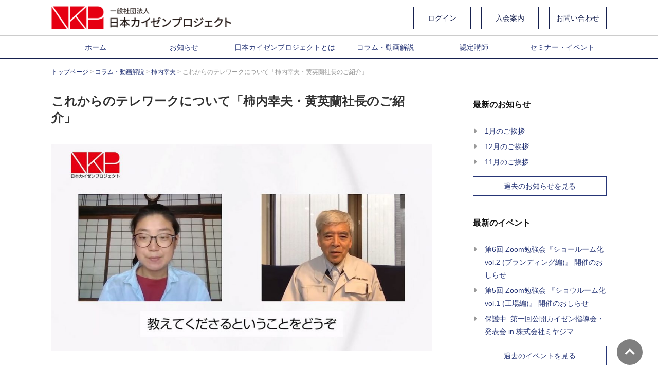

--- FILE ---
content_type: text/html; charset=UTF-8
request_url: https://kaizenproject.jp/text_movie/movie_kakiuchi/telework/
body_size: 14417
content:
<!DOCTYPE html>
<html>

<head>
  <!-- ファビコン -->
  <link rel="icon" href="https://kaizenproject.jp/wp-content/themes/kaizenproject/images/icon.png">
  <!-- スマホ用アイコン -->
  <link rel="apple-touch-icon" sizes="180x180" href="https://kaizenproject.jp/wp-content/themes/kaizenproject/images/icon.png">
  <!-- Windows用アイコン -->
  <meta name="application-name" content="{日本カイゼンプロジェクト}" />
  <meta name="msapplication-square70x70logo" content="https://kaizenproject.jp/wp-content/themes/kaizenproject/images/icon.png" />
  <meta name="msapplication-square150x150logo" content="https://kaizenproject.jp/wp-content/themes/kaizenproject/images/icon.png" />
  <meta name="msapplication-wide310x150logo" content="https://kaizenproject.jp/wp-content/themes/kaizenproject/images/icon.png" />
  <meta name="msapplication-square310x310logo" content="https://kaizenproject.jp/wp-content/themes/kaizenproject/images/icon.png" />
  <meta name="msapplication-TileColor" content="#FAA500" />
  <meta charset="utf-8">
  <title>これからのテレワークについて「柿内幸夫・黄英蘭社長のご紹介」 | 日本カイゼンプロジェクト</title>

  <meta name="viewport" content="width=device-width, initial-scale=1.0, maximum-scale=1.0, minimum-scale=1.0">

  
    <script src="https://ajax.googleapis.com/ajax/libs/jquery/1.9.1/jquery.min.js"></script>
  
  <link href="https://kaizenproject.jp/wp-content/themes/kaizenproject/css/style.css?200706" rel="stylesheet" type="text/css" />
  <link rel="stylesheet" href="https://cdnjs.cloudflare.com/ajax/libs/Swiper/4.5.0/css/swiper.min.css">
  <link rel="stylesheet" href="https://use.fontawesome.com/releases/v5.14.0/css/all.css">
  <script>
    $(function() {


      $(".sub-menu").hover(function() {
        $(this).parent("li").find("a").addClass("scaleUp");
      }, function() {
        $(this).parent("li").find("a").removeClass("scaleUp");
      });

      // $(window).on('load', function() {
      // 	var comingSoonModalHtml = "<span class='header_coming_soon_modal'>";
      // 	comingSoonModalHtml += "<span class='header_coming_soon_text'>COMING SOON";
      // 	comingSoonModalHtml += "</span></span>";
      // 	$("#menu-item-3218").append(comingSoonModalHtml);
      //   $("#responsive-menu-item-3219").append(comingSoonModalHtml);
      // });

      var $slider2 = $('.slider2');
      if ($slider2.length > 0) {
        $('.slider2').slick({
          autoplay: true,
          autoplaySpeed: 5000,
          speed: 800,
          fade: true,
          pauseOnHover: false,
          centerMode: true,
          responsive: [{
            breakpoint: 600,
            settings: {
              adaptiveHeight: true,
            }
          }]
        });
      }
    });
  </script>

  <script>
    $(function() {
      $m_bana = $('.m-bana');
      if ($m_bana.length > 0) {
        var scrollStart = $('.m-bana').offset().top; //ページ上部からの距離を取得
        var scrollEnd = $('.end_box').offset().top; //ページ上部からの距離を取得
        var distance = 0;

        $(document).scroll(function() {
          distance = $(this).scrollTop(); //スクロールした距離を取得

          if (scrollStart <= distance) { //スクロール距離が『.sikaku_box』の位置を超えたら
            $('.m-bana').addClass('fixed'); //class『fixed』を追加
          } else if (scrollStart >= distance) { //スクロールがページ上部まで戻ったら
            $('.m-bana').removeClass('fixed'); //class『fixed』を削除
          }

          if (scrollEnd <= distance) { //スクロール距離が『.end_box』の位置を超えたら
            $('.m-bana').addClass('none'); //class『none』を追加
          } else {
            $('.m-bana').removeClass('none'); //『.end_box』より上部に戻ったらclass『none』を削除
          }
        });
      }
    });
  </script>
  <!-- Global site tag (gtag.js) - Google Analytics -->
  <script async src="https://www.googletagmanager.com/gtag/js?id=G-EY6FST9HZQ"></script>
  <script>
    window.dataLayer = window.dataLayer || [];

    function gtag() {
      dataLayer.push(arguments);
    }
    gtag('js', new Date());

    gtag('config', 'G-EY6FST9HZQ');
  </script>
  
<!-- All In One SEO Pack 3.7.0ob_start_detected [-1,-1] -->
<script type="application/ld+json" class="aioseop-schema">{"@context":"https://schema.org","@graph":[{"@type":"Organization","@id":"https://kaizenproject.jp/#organization","url":"https://kaizenproject.jp/","name":"日本カイゼンプロジェクト","sameAs":[]},{"@type":"WebSite","@id":"https://kaizenproject.jp/#website","url":"https://kaizenproject.jp/","name":"日本カイゼンプロジェクト","publisher":{"@id":"https://kaizenproject.jp/#organization"}},{"@type":"WebPage","@id":"https://kaizenproject.jp/text_movie/movie_kakiuchi/telework/#webpage","url":"https://kaizenproject.jp/text_movie/movie_kakiuchi/telework/","inLanguage":"ja","name":"これからのテレワークについて「柿内幸夫・黄英蘭社長のご紹介」","isPartOf":{"@id":"https://kaizenproject.jp/#website"},"breadcrumb":{"@id":"https://kaizenproject.jp/text_movie/movie_kakiuchi/telework/#breadcrumblist"},"image":{"@type":"ImageObject","@id":"https://kaizenproject.jp/text_movie/movie_kakiuchi/telework/#primaryimage","url":"https://kaizenproject.jp/wp-content/uploads/2020/05/telework.jpg","width":1200,"height":650},"primaryImageOfPage":{"@id":"https://kaizenproject.jp/text_movie/movie_kakiuchi/telework/#primaryimage"},"datePublished":"2020-05-26T09:30:13+09:00","dateModified":"2020-08-20T11:42:23+09:00"},{"@type":"Article","@id":"https://kaizenproject.jp/text_movie/movie_kakiuchi/telework/#article","isPartOf":{"@id":"https://kaizenproject.jp/text_movie/movie_kakiuchi/telework/#webpage"},"author":{"@id":"https://kaizenproject.jp/author/kaizen_admin/#author"},"headline":"これからのテレワークについて「柿内幸夫・黄英蘭社長のご紹介」","datePublished":"2020-05-26T09:30:13+09:00","dateModified":"2020-08-20T11:42:23+09:00","commentCount":0,"mainEntityOfPage":{"@id":"https://kaizenproject.jp/text_movie/movie_kakiuchi/telework/#webpage"},"publisher":{"@id":"https://kaizenproject.jp/#organization"},"articleSection":"お知らせ, 柿内幸夫","image":{"@type":"ImageObject","@id":"https://kaizenproject.jp/text_movie/movie_kakiuchi/telework/#primaryimage","url":"https://kaizenproject.jp/wp-content/uploads/2020/05/telework.jpg","width":1200,"height":650}},{"@type":"Person","@id":"https://kaizenproject.jp/author/kaizen_admin/#author","name":"kaizen_admin","sameAs":[]},{"@type":"BreadcrumbList","@id":"https://kaizenproject.jp/text_movie/movie_kakiuchi/telework/#breadcrumblist","itemListElement":[{"@type":"ListItem","position":1,"item":{"@type":"WebPage","@id":"https://kaizenproject.jp/","url":"https://kaizenproject.jp/","name":"日本カイゼンプロジェクト"}},{"@type":"ListItem","position":2,"item":{"@type":"WebPage","@id":"https://kaizenproject.jp/text_movie/movie_kakiuchi/telework/","url":"https://kaizenproject.jp/text_movie/movie_kakiuchi/telework/","name":"これからのテレワークについて「柿内幸夫・黄英蘭社長のご紹介」"}}]}]}</script>
<meta property="og:type" content="article" />
<meta property="og:title" content="これからのテレワークについて「柿内幸夫・黄英蘭社長のご紹介」 | 日本カイゼンプロジェクト" />
<meta property="og:description" content="今回はWithコロナ、アフターコロナ両方で重要となるテレワークの導入について柿内幸夫が日本カイゼンプロジェクトの会員企業でもある「株式会社イノベーションソフトの黄英蘭社長」のご紹介をさせていただきます。 無料メールマガジン会員登録 日本カイゼンプロジェクトの無料メールマガジンにご登録いただければ、 更新情報を一早くご覧いただけます。" />
<meta property="og:url" content="https://kaizenproject.jp/text_movie/movie_kakiuchi/telework/" />
<meta property="og:site_name" content="日本カイゼンプロジェクト" />
<meta property="og:image" content="https://kaizenproject.jp/wp-content/uploads/2020/05/telework-1024x555.jpg" />
<meta property="article:tag" content="お知らせ" />
<meta property="article:tag" content="柿内幸夫" />
<meta property="article:published_time" content="2020-05-26T09:30:13Z" />
<meta property="article:modified_time" content="2020-08-20T11:42:23Z" />
<meta property="og:image:secure_url" content="https://kaizenproject.jp/wp-content/uploads/2020/05/telework-1024x555.jpg" />
<meta name="twitter:card" content="summary_large_image" />
<meta name="twitter:title" content="これからのテレワークについて「柿内幸夫・黄英蘭社長のご紹介」 | 日本カイゼンプロジェクト" />
<meta name="twitter:description" content="今回はWithコロナ、アフターコロナ両方で重要となるテレワークの導入について柿内幸夫が日本カイゼンプロジェクトの会員企業でもある「株式会社イノベーションソフトの黄英蘭社長」のご紹介をさせていただきます。 無料メールマガジン会員登録 日本カイゼンプロジェクトの無料メールマガジンにご登録いただければ、 更新情報を一早くご覧いただけます。" />
<meta name="twitter:image" content="https://kaizenproject.jp/wp-content/uploads/2020/05/telework-1024x555.jpg" />
			<script type="text/javascript" >
				window.ga=window.ga||function(){(ga.q=ga.q||[]).push(arguments)};ga.l=+new Date;
				ga('create', 'G-EY6FST9HZQ', 'auto');
				// Plugins
				
				ga('send', 'pageview');
			</script>
			<script async src="https://www.google-analytics.com/analytics.js"></script>
			<!-- All In One SEO Pack -->
<link rel='dns-prefetch' href='//www.google.com' />
<link rel='dns-prefetch' href='//c0.wp.com' />
<link rel="alternate" type="application/rss+xml" title="日本カイゼンプロジェクト &raquo; これからのテレワークについて「柿内幸夫・黄英蘭社長のご紹介」 のコメントのフィード" href="https://kaizenproject.jp/text_movie/movie_kakiuchi/telework/feed/" />
<link rel='stylesheet' id='wp-block-library-css'  href='https://c0.wp.com/c/5.5.5/wp-includes/css/dist/block-library/style.min.css' type='text/css' media='all' />
<style id='wp-block-library-inline-css' type='text/css'>
.has-text-align-justify{text-align:justify;}
</style>
<link rel='stylesheet' id='contact-form-7-css'  href='https://kaizenproject.jp/wp-content/plugins/contact-form-7/includes/css/styles.css?ver=5.2.2' type='text/css' media='all' />
<style id='contact-form-7-inline-css' type='text/css'>
.wpcf7 .wpcf7-recaptcha iframe {margin-bottom: 0;}.wpcf7 .wpcf7-recaptcha[data-align="center"] > div {margin: 0 auto;}.wpcf7 .wpcf7-recaptcha[data-align="right"] > div {margin: 0 0 0 auto;}
</style>
<link rel='stylesheet' id='cf7msm_styles-css'  href='https://kaizenproject.jp/wp-content/plugins/contact-form-7-multi-step-module/resources/cf7msm.css?ver=4.3.1' type='text/css' media='all' />
<link rel='stylesheet' id='mc4wp-form-basic-css'  href='https://kaizenproject.jp/wp-content/plugins/mailchimp-for-wp/assets/css/form-basic.min.css?ver=4.8.1' type='text/css' media='all' />
<link rel='stylesheet' id='jetpack_css-css'  href='https://c0.wp.com/p/jetpack/8.8.2/css/jetpack.css' type='text/css' media='all' />
<!--n2css--><script>if (document.location.protocol != "https:") {document.location = document.URL.replace(/^http:/i, "https:");}</script><script type='text/javascript' src='https://c0.wp.com/c/5.5.5/wp-includes/js/jquery/jquery.js' id='jquery-core-js'></script>
<link rel="https://api.w.org/" href="https://kaizenproject.jp/wp-json/" /><link rel="alternate" type="application/json" href="https://kaizenproject.jp/wp-json/wp/v2/posts/1257" /><link rel="EditURI" type="application/rsd+xml" title="RSD" href="https://kaizenproject.jp/xmlrpc.php?rsd" />
<link rel="wlwmanifest" type="application/wlwmanifest+xml" href="https://kaizenproject.jp/wp-includes/wlwmanifest.xml" /> 
<link rel='prev' title='物流業センター長の役割(2) 役割に応じた給与体系' href='https://kaizenproject.jp/consultant/sengoku/col-26/' />
<link rel='next' title='柿内幸夫がなぜ改善コンサルタントになったのか？' href='https://kaizenproject.jp/text_movie/movie_kakiuchi/kakiuchi_vl07/' />
<meta name="generator" content="WordPress 5.5.5" />
<link rel="canonical" href="https://kaizenproject.jp/text_movie/movie_kakiuchi/telework/" />
<link rel='shortlink' href='https://kaizenproject.jp/?p=1257' />
<link rel="alternate" type="application/json+oembed" href="https://kaizenproject.jp/wp-json/oembed/1.0/embed?url=https%3A%2F%2Fkaizenproject.jp%2Ftext_movie%2Fmovie_kakiuchi%2Ftelework%2F" />
<link rel="alternate" type="text/xml+oembed" href="https://kaizenproject.jp/wp-json/oembed/1.0/embed?url=https%3A%2F%2Fkaizenproject.jp%2Ftext_movie%2Fmovie_kakiuchi%2Ftelework%2F&#038;format=xml" />
<style type='text/css'>img#wpstats{display:none}</style>
<style type="text/css">
.a-stats {
	width: auto;
}
.a-stats a {
	background: #7CA821;
	background-image:-moz-linear-gradient(0% 100% 90deg,#5F8E14,#7CA821);
	background-image:-webkit-gradient(linear,0% 0,0% 100%,from(#7CA821),to(#5F8E14));
	border: 1px solid #5F8E14;
	border-radius:3px;
	color: #CFEA93;
	cursor: pointer;
	display: block;
	font-weight: normal;
	height: 100%;
	-moz-border-radius:3px;
	padding: 7px 0 8px;
	text-align: center;
	text-decoration: none;
	-webkit-border-radius:3px;
	width: 100%;
}
.a-stats a:hover {
	text-decoration: none;
	background-image:-moz-linear-gradient(0% 100% 90deg,#6F9C1B,#659417);
	background-image:-webkit-gradient(linear,0% 0,0% 100%,from(#659417),to(#6F9C1B));
}
.a-stats .count {
	color: #FFF;
	display: block;
	font-size: 15px;
	line-height: 16px;
	padding: 0 13px;
	white-space: nowrap;
}
</style>

<style>button#responsive-menu-button,
#responsive-menu-container {
    display: none;
    -webkit-text-size-adjust: 100%;
}

@media screen and (max-width:768px) {

    #responsive-menu-container {
        display: block;
        position: fixed;
        top: 0;
        bottom: 0;
        z-index: 99998;
        padding-bottom: 5px;
        margin-bottom: -5px;
        outline: 1px solid transparent;
        overflow-y: auto;
        overflow-x: hidden;
    }

    #responsive-menu-container .responsive-menu-search-box {
        width: 100%;
        padding: 0 2%;
        border-radius: 2px;
        height: 50px;
        -webkit-appearance: none;
    }

    #responsive-menu-container.push-left,
    #responsive-menu-container.slide-left {
        transform: translateX(-100%);
        -ms-transform: translateX(-100%);
        -webkit-transform: translateX(-100%);
        -moz-transform: translateX(-100%);
    }

    .responsive-menu-open #responsive-menu-container.push-left,
    .responsive-menu-open #responsive-menu-container.slide-left {
        transform: translateX(0);
        -ms-transform: translateX(0);
        -webkit-transform: translateX(0);
        -moz-transform: translateX(0);
    }

    #responsive-menu-container.push-top,
    #responsive-menu-container.slide-top {
        transform: translateY(-100%);
        -ms-transform: translateY(-100%);
        -webkit-transform: translateY(-100%);
        -moz-transform: translateY(-100%);
    }

    .responsive-menu-open #responsive-menu-container.push-top,
    .responsive-menu-open #responsive-menu-container.slide-top {
        transform: translateY(0);
        -ms-transform: translateY(0);
        -webkit-transform: translateY(0);
        -moz-transform: translateY(0);
    }

    #responsive-menu-container.push-right,
    #responsive-menu-container.slide-right {
        transform: translateX(100%);
        -ms-transform: translateX(100%);
        -webkit-transform: translateX(100%);
        -moz-transform: translateX(100%);
    }

    .responsive-menu-open #responsive-menu-container.push-right,
    .responsive-menu-open #responsive-menu-container.slide-right {
        transform: translateX(0);
        -ms-transform: translateX(0);
        -webkit-transform: translateX(0);
        -moz-transform: translateX(0);
    }

    #responsive-menu-container.push-bottom,
    #responsive-menu-container.slide-bottom {
        transform: translateY(100%);
        -ms-transform: translateY(100%);
        -webkit-transform: translateY(100%);
        -moz-transform: translateY(100%);
    }

    .responsive-menu-open #responsive-menu-container.push-bottom,
    .responsive-menu-open #responsive-menu-container.slide-bottom {
        transform: translateY(0);
        -ms-transform: translateY(0);
        -webkit-transform: translateY(0);
        -moz-transform: translateY(0);
    }

    #responsive-menu-container,
    #responsive-menu-container:before,
    #responsive-menu-container:after,
    #responsive-menu-container *,
    #responsive-menu-container *:before,
    #responsive-menu-container *:after {
         box-sizing: border-box;
         margin: 0;
         padding: 0;
    }

    #responsive-menu-container #responsive-menu-search-box,
    #responsive-menu-container #responsive-menu-additional-content,
    #responsive-menu-container #responsive-menu-title {
        padding: 25px 5%;
    }

    #responsive-menu-container #responsive-menu,
    #responsive-menu-container #responsive-menu ul {
        width: 100%;
    }
    #responsive-menu-container #responsive-menu ul.responsive-menu-submenu {
        display: none;
    }

    #responsive-menu-container #responsive-menu ul.responsive-menu-submenu.responsive-menu-submenu-open {
         display: block;
    }

    #responsive-menu-container #responsive-menu ul.responsive-menu-submenu-depth-1 a.responsive-menu-item-link {
        padding-left:10%;
    }

    #responsive-menu-container #responsive-menu ul.responsive-menu-submenu-depth-2 a.responsive-menu-item-link {
        padding-left:15%;
    }

    #responsive-menu-container #responsive-menu ul.responsive-menu-submenu-depth-3 a.responsive-menu-item-link {
        padding-left:20%;
    }

    #responsive-menu-container #responsive-menu ul.responsive-menu-submenu-depth-4 a.responsive-menu-item-link {
        padding-left:25%;
    }

    #responsive-menu-container #responsive-menu ul.responsive-menu-submenu-depth-5 a.responsive-menu-item-link {
        padding-left:30%;
    }

    #responsive-menu-container li.responsive-menu-item {
        width: 100%;
        list-style: none;
    }

    #responsive-menu-container li.responsive-menu-item a {
        width: 100%;
        display: block;
        text-decoration: none;
        
        position: relative;
    }


     #responsive-menu-container #responsive-menu li.responsive-menu-item a {            padding: 0 5%;    }

    #responsive-menu-container .responsive-menu-submenu li.responsive-menu-item a {            padding: 0 5%;    }

    #responsive-menu-container li.responsive-menu-item a .fa {
        margin-right: 15px;
    }

    #responsive-menu-container li.responsive-menu-item a .responsive-menu-subarrow {
        position: absolute;
        top: 0;
        bottom: 0;
        text-align: center;
        overflow: hidden;
    }

    #responsive-menu-container li.responsive-menu-item a .responsive-menu-subarrow  .fa {
        margin-right: 0;
    }

    button#responsive-menu-button .responsive-menu-button-icon-inactive {
        display: none;
    }

    button#responsive-menu-button {
        z-index: 99999;
        display: none;
        overflow: hidden;
        outline: none;
    }

    button#responsive-menu-button img {
        max-width: 100%;
    }

    .responsive-menu-label {
        display: inline-block;
        font-weight: 600;
        margin: 0 5px;
        vertical-align: middle;
    }

    .responsive-menu-label .responsive-menu-button-text-open {
        display: none;
    }

    .responsive-menu-accessible {
        display: inline-block;
    }

    .responsive-menu-accessible .responsive-menu-box {
        display: inline-block;
        vertical-align: middle;
    }

    .responsive-menu-label.responsive-menu-label-top,
    .responsive-menu-label.responsive-menu-label-bottom
    {
        display: block;
        margin: 0 auto;
    }

    button#responsive-menu-button {
        padding: 0 0;
        display: inline-block;
        cursor: pointer;
        transition-property: opacity, filter;
        transition-duration: 0.15s;
        transition-timing-function: linear;
        font: inherit;
        color: inherit;
        text-transform: none;
        background-color: transparent;
        border: 0;
        margin: 0;
        overflow: visible;
    }

    .responsive-menu-box {
        width:25px;
        height:19px;
        display: inline-block;
        position: relative;
    }

    .responsive-menu-inner {
        display: block;
        top: 50%;
        margin-top:-1.5px;
    }

    .responsive-menu-inner,
    .responsive-menu-inner::before,
    .responsive-menu-inner::after {
         width:25px;
         height:3px;
         background-color:#ffffff;
         border-radius: 4px;
         position: absolute;
         transition-property: transform;
         transition-duration: 0.15s;
         transition-timing-function: ease;
    }

    .responsive-menu-open .responsive-menu-inner,
    .responsive-menu-open .responsive-menu-inner::before,
    .responsive-menu-open .responsive-menu-inner::after {
        background-color:#ffffff;
    }

    button#responsive-menu-button:hover .responsive-menu-inner,
    button#responsive-menu-button:hover .responsive-menu-inner::before,
    button#responsive-menu-button:hover .responsive-menu-inner::after,
    button#responsive-menu-button:hover .responsive-menu-open .responsive-menu-inner,
    button#responsive-menu-button:hover .responsive-menu-open .responsive-menu-inner::before,
    button#responsive-menu-button:hover .responsive-menu-open .responsive-menu-inner::after,
    button#responsive-menu-button:focus .responsive-menu-inner,
    button#responsive-menu-button:focus .responsive-menu-inner::before,
    button#responsive-menu-button:focus .responsive-menu-inner::after,
    button#responsive-menu-button:focus .responsive-menu-open .responsive-menu-inner,
    button#responsive-menu-button:focus .responsive-menu-open .responsive-menu-inner::before,
    button#responsive-menu-button:focus .responsive-menu-open .responsive-menu-inner::after {
        background-color:#ffffff;
    }

    .responsive-menu-inner::before,
    .responsive-menu-inner::after {
         content: "";
         display: block;
    }

    .responsive-menu-inner::before {
         top:-8px;
    }

    .responsive-menu-inner::after {
         bottom:-8px;
    }.responsive-menu-boring .responsive-menu-inner,
.responsive-menu-boring .responsive-menu-inner::before,
.responsive-menu-boring .responsive-menu-inner::after {
    transition-property: none;
}

.responsive-menu-boring.is-active .responsive-menu-inner {
    transform: rotate(45deg);
}

.responsive-menu-boring.is-active .responsive-menu-inner::before {
    top: 0;
    opacity: 0;
}

.responsive-menu-boring.is-active .responsive-menu-inner::after {
    bottom: 0;
    transform: rotate(-90deg);
}
    button#responsive-menu-button {
        width:55px;
        height:55px;
        position:fixed;
        top:15px;right:5%;            background:#000000    }        .responsive-menu-open button#responsive-menu-button {
            background:#000000
        }        .responsive-menu-open button#responsive-menu-button:hover,
        .responsive-menu-open button#responsive-menu-button:focus,
        button#responsive-menu-button:hover,
        button#responsive-menu-button:focus {
            background:#000000
        }
    button#responsive-menu-button .responsive-menu-box {
        color:#ffffff;
    }

    .responsive-menu-open button#responsive-menu-button .responsive-menu-box {
        color:#ffffff;
    }

    .responsive-menu-label {
        color:#ffffff;
        font-size:14px;
        line-height:13px;    }

    button#responsive-menu-button {
        display: inline-block;
        transition: transform 0.5s, background-color 0.5s;
    }        html.responsive-menu-open {
            cursor: pointer;
        }

        #responsive-menu-container {
            cursor: initial;
        }
    #responsive-menu-container {
        width:75%;left: 0;
        transition: transform 0.5s;
        text-align:left;            background:#212121;    }

    #responsive-menu-container #responsive-menu-wrapper {
        background:#212121;
    }

    #responsive-menu-container #responsive-menu-additional-content {
        color:#ffffff;
    }

    #responsive-menu-container .responsive-menu-search-box {
        background:#ffffff;
        border: 2px solid #dadada;
        color:#333333;
    }

    #responsive-menu-container .responsive-menu-search-box:-ms-input-placeholder {
        color:#c7c7cd;
    }

    #responsive-menu-container .responsive-menu-search-box::-webkit-input-placeholder {
        color:#c7c7cd;
    }

    #responsive-menu-container .responsive-menu-search-box:-moz-placeholder {
        color:#c7c7cd;
        opacity: 1;
    }

    #responsive-menu-container .responsive-menu-search-box::-moz-placeholder {
        color:#c7c7cd;
        opacity: 1;
    }

    #responsive-menu-container .responsive-menu-item-link,
    #responsive-menu-container #responsive-menu-title,
    #responsive-menu-container .responsive-menu-subarrow {
        transition: background-color 0.5s, border-color 0.5s, color 0.5s;
    }

    #responsive-menu-container #responsive-menu-title {
        background-color:#212121;
        color:#ffffff;
        font-size:13px;
        text-align:left;
    }

    #responsive-menu-container #responsive-menu-title a {
        color:#ffffff;
        font-size:13px;
        text-decoration: none;
    }

    #responsive-menu-container #responsive-menu-title a:hover {
        color:#ffffff;
    }

    #responsive-menu-container #responsive-menu-title:hover {
        background-color:#212121;
        color:#ffffff;
    }

    #responsive-menu-container #responsive-menu-title:hover a {
        color:#ffffff;
    }

    #responsive-menu-container #responsive-menu-title #responsive-menu-title-image {
        display: inline-block;
        vertical-align: middle;
        max-width: 100%;
        margin-bottom: 15px;
    }

    #responsive-menu-container #responsive-menu-title #responsive-menu-title-image img {        max-width: 100%;
    }

    #responsive-menu-container #responsive-menu > li.responsive-menu-item:first-child > a {
        border-top:1px solid #212121;
    }

    #responsive-menu-container #responsive-menu li.responsive-menu-item .responsive-menu-item-link {
        font-size:13px;
    }

    #responsive-menu-container #responsive-menu li.responsive-menu-item a {
        line-height:40px;
        border-bottom:1px solid #212121;
        color:#ffffff;
        background-color:#212121;            word-wrap: break-word;
            height: auto;
            padding-right:40px;    }

    #responsive-menu-container #responsive-menu li.responsive-menu-item a:hover {
        color:#ffffff;
        background-color:#3f3f3f;
        border-color:#212121;
    }

    #responsive-menu-container #responsive-menu li.responsive-menu-item a:hover .responsive-menu-subarrow {
        color:#ffffff;
        border-color:#3f3f3f;
        background-color:#3f3f3f;
    }

    #responsive-menu-container #responsive-menu li.responsive-menu-item a:hover .responsive-menu-subarrow.responsive-menu-subarrow-active {
        color:#ffffff;
        border-color:#3f3f3f;
        background-color:#3f3f3f;
    }

    #responsive-menu-container #responsive-menu li.responsive-menu-item a .responsive-menu-subarrow {right: 0;
        height:39px;
        line-height:39px;
        width:40px;
        color:#ffffff;        border-left:1px solid #212121;
        background-color:#212121;
    }

    #responsive-menu-container #responsive-menu li.responsive-menu-item a .responsive-menu-subarrow.responsive-menu-subarrow-active {
        color:#ffffff;
        border-color:#212121;
        background-color:#212121;
    }

    #responsive-menu-container #responsive-menu li.responsive-menu-item a .responsive-menu-subarrow.responsive-menu-subarrow-active:hover {
        color:#ffffff;
        border-color:#3f3f3f;
        background-color:#3f3f3f;
    }

    #responsive-menu-container #responsive-menu li.responsive-menu-item a .responsive-menu-subarrow:hover {
        color:#ffffff;
        border-color:#3f3f3f;
        background-color:#3f3f3f;
    }

    #responsive-menu-container #responsive-menu li.responsive-menu-current-item > .responsive-menu-item-link {
        background-color:#212121;
        color:#ffffff;
        border-color:#212121;
    }

    #responsive-menu-container #responsive-menu li.responsive-menu-current-item > .responsive-menu-item-link:hover {
        background-color:#3f3f3f;
        color:#ffffff;
        border-color:#3f3f3f;
    }        #responsive-menu-container #responsive-menu ul.responsive-menu-submenu li.responsive-menu-item .responsive-menu-item-link {            font-size:13px;
            text-align:left;
        }

        #responsive-menu-container #responsive-menu ul.responsive-menu-submenu li.responsive-menu-item a {                word-wrap: break-word;
                height: auto;
                padding-right:40px;            line-height:40px;
            border-bottom:1px solid #212121;
            color:#ffffff;
            background-color:#212121;
        }

        #responsive-menu-container #responsive-menu ul.responsive-menu-submenu li.responsive-menu-item a:hover {
            color:#ffffff;
            background-color:#3f3f3f;
            border-color:#212121;
        }

        #responsive-menu-container #responsive-menu ul.responsive-menu-submenu li.responsive-menu-item a:hover .responsive-menu-subarrow {
            color:#ffffff;
            border-color:#3f3f3f;
            background-color:#3f3f3f;
        }

        #responsive-menu-container #responsive-menu ul.responsive-menu-submenu li.responsive-menu-item a:hover .responsive-menu-subarrow.responsive-menu-subarrow-active {
            color:#ffffff;
            border-color:#3f3f3f;
            background-color:#3f3f3f;
        }

        #responsive-menu-container #responsive-menu ul.responsive-menu-submenu li.responsive-menu-item a .responsive-menu-subarrow {                left:unset;
                right:0;            height:39px;
            line-height:39px;
            width:40px;
            color:#ffffff;                border-left:1px solid #212121  !important;
                border-right:unset  !important;            background-color:#212121;
        }

        #responsive-menu-container #responsive-menu ul.responsive-menu-submenu li.responsive-menu-item a .responsive-menu-subarrow.responsive-menu-subarrow-active {
            color:#ffffff;
            border-color:#212121;
            background-color:#212121;
        }

        #responsive-menu-container #responsive-menu ul.responsive-menu-submenu li.responsive-menu-item a .responsive-menu-subarrow.responsive-menu-subarrow-active:hover {
            color:#ffffff;
            border-color:#3f3f3f;
            background-color:#3f3f3f;
        }

        #responsive-menu-container #responsive-menu ul.responsive-menu-submenu li.responsive-menu-item a .responsive-menu-subarrow:hover {
            color:#ffffff;
            border-color:#3f3f3f;
            background-color:#3f3f3f;
        }

        #responsive-menu-container #responsive-menu ul.responsive-menu-submenu li.responsive-menu-current-item > .responsive-menu-item-link {
            background-color:#212121;
            color:#ffffff;
            border-color:#212121;
        }

        #responsive-menu-container #responsive-menu ul.responsive-menu-submenu li.responsive-menu-current-item > .responsive-menu-item-link:hover {
            background-color:#3f3f3f;
            color:#ffffff;
            border-color:#3f3f3f;
        }}</style><script>jQuery(document).ready(function($) {

    var ResponsiveMenu = {
        trigger: '#responsive-menu-button',
        animationSpeed:500,
        breakpoint:768,
        pushButton: 'off',
        animationType: 'slide',
        animationSide: 'left',
        pageWrapper: '',
        isOpen: false,
        triggerTypes: 'click',
        activeClass: 'is-active',
        container: '#responsive-menu-container',
        openClass: 'responsive-menu-open',
        accordion: 'off',
        activeArrow: '▲',
        inactiveArrow: '▼',
        wrapper: '#responsive-menu-wrapper',
        closeOnBodyClick: 'on',
        closeOnLinkClick: 'off',
        itemTriggerSubMenu: 'off',
        linkElement: '.responsive-menu-item-link',
        subMenuTransitionTime:200,
        openMenu: function() {
            $(this.trigger).addClass(this.activeClass);
            $('html').addClass(this.openClass);
            $('.responsive-menu-button-icon-active').hide();
            $('.responsive-menu-button-icon-inactive').show();
            this.setButtonTextOpen();
            this.setWrapperTranslate();
            this.isOpen = true;
        },
        closeMenu: function() {
            $(this.trigger).removeClass(this.activeClass);
            $('html').removeClass(this.openClass);
            $('.responsive-menu-button-icon-inactive').hide();
            $('.responsive-menu-button-icon-active').show();
            this.setButtonText();
            this.clearWrapperTranslate();
            this.isOpen = false;
        },
        setButtonText: function() {
            if($('.responsive-menu-button-text-open').length > 0 && $('.responsive-menu-button-text').length > 0) {
                $('.responsive-menu-button-text-open').hide();
                $('.responsive-menu-button-text').show();
            }
        },
        setButtonTextOpen: function() {
            if($('.responsive-menu-button-text').length > 0 && $('.responsive-menu-button-text-open').length > 0) {
                $('.responsive-menu-button-text').hide();
                $('.responsive-menu-button-text-open').show();
            }
        },
        triggerMenu: function() {
            this.isOpen ? this.closeMenu() : this.openMenu();
        },
        triggerSubArrow: function(subarrow) {
            var sub_menu = $(subarrow).parent().siblings('.responsive-menu-submenu');
            var self = this;
            if(this.accordion == 'on') {
                /* Get Top Most Parent and the siblings */
                var top_siblings = sub_menu.parents('.responsive-menu-item-has-children').last().siblings('.responsive-menu-item-has-children');
                var first_siblings = sub_menu.parents('.responsive-menu-item-has-children').first().siblings('.responsive-menu-item-has-children');
                /* Close up just the top level parents to key the rest as it was */
                top_siblings.children('.responsive-menu-submenu').slideUp(self.subMenuTransitionTime, 'linear').removeClass('responsive-menu-submenu-open');
                /* Set each parent arrow to inactive */
                top_siblings.each(function() {
                    $(this).find('.responsive-menu-subarrow').first().html(self.inactiveArrow);
                    $(this).find('.responsive-menu-subarrow').first().removeClass('responsive-menu-subarrow-active');
                });
                /* Now Repeat for the current item siblings */
                first_siblings.children('.responsive-menu-submenu').slideUp(self.subMenuTransitionTime, 'linear').removeClass('responsive-menu-submenu-open');
                first_siblings.each(function() {
                    $(this).find('.responsive-menu-subarrow').first().html(self.inactiveArrow);
                    $(this).find('.responsive-menu-subarrow').first().removeClass('responsive-menu-subarrow-active');
                });
            }
            if(sub_menu.hasClass('responsive-menu-submenu-open')) {
                sub_menu.slideUp(self.subMenuTransitionTime, 'linear').removeClass('responsive-menu-submenu-open');
                $(subarrow).html(this.inactiveArrow);
                $(subarrow).removeClass('responsive-menu-subarrow-active');
            } else {
                sub_menu.slideDown(self.subMenuTransitionTime, 'linear').addClass('responsive-menu-submenu-open');
                $(subarrow).html(this.activeArrow);
                $(subarrow).addClass('responsive-menu-subarrow-active');
            }
        },
        menuHeight: function() {
            return $(this.container).height();
        },
        menuWidth: function() {
            return $(this.container).width();
        },
        wrapperHeight: function() {
            return $(this.wrapper).height();
        },
        setWrapperTranslate: function() {
            switch(this.animationSide) {
                case 'left':
                    translate = 'translateX(' + this.menuWidth() + 'px)'; break;
                case 'right':
                    translate = 'translateX(-' + this.menuWidth() + 'px)'; break;
                case 'top':
                    translate = 'translateY(' + this.wrapperHeight() + 'px)'; break;
                case 'bottom':
                    translate = 'translateY(-' + this.menuHeight() + 'px)'; break;
            }
            if(this.animationType == 'push') {
                $(this.pageWrapper).css({'transform':translate});
                $('html, body').css('overflow-x', 'hidden');
            }
            if(this.pushButton == 'on') {
                $('#responsive-menu-button').css({'transform':translate});
            }
        },
        clearWrapperTranslate: function() {
            var self = this;
            if(this.animationType == 'push') {
                $(this.pageWrapper).css({'transform':''});
                setTimeout(function() {
                    $('html, body').css('overflow-x', '');
                }, self.animationSpeed);
            }
            if(this.pushButton == 'on') {
                $('#responsive-menu-button').css({'transform':''});
            }
        },
        init: function() {
            var self = this;
            $(this.trigger).on(this.triggerTypes, function(e){
                e.stopPropagation();
                self.triggerMenu();
            });
            $(this.trigger).mouseup(function(){
                $(self.trigger).blur();
            });
            $('.responsive-menu-subarrow').on('click', function(e) {
                e.preventDefault();
                e.stopPropagation();
                self.triggerSubArrow(this);
            });
            $(window).resize(function() {
                if($(window).width() > self.breakpoint) {
                    if(self.isOpen){
                        self.closeMenu();
                    }
                } else {
                    if($('.responsive-menu-open').length>0){
                        self.setWrapperTranslate();
                    }
                }
            });
            if(this.closeOnLinkClick == 'on') {
                $(this.linkElement).on('click', function(e) {
                    e.preventDefault();
                    /* Fix for when close menu on parent clicks is on */
                    if(self.itemTriggerSubMenu == 'on' && $(this).is('.responsive-menu-item-has-children > ' + self.linkElement)) {
                        return;
                    }
                    old_href = $(this).attr('href');
                    old_target = typeof $(this).attr('target') == 'undefined' ? '_self' : $(this).attr('target');
                    if(self.isOpen) {
                        if($(e.target).closest('.responsive-menu-subarrow').length) {
                            return;
                        }
                        self.closeMenu();
                        setTimeout(function() {
                            window.open(old_href, old_target);
                        }, self.animationSpeed);
                    }
                });
            }
            if(this.closeOnBodyClick == 'on') {
                $(document).on('click', 'body', function(e) {
                    if(self.isOpen) {
                        if($(e.target).closest('#responsive-menu-container').length || $(e.target).closest('#responsive-menu-button').length) {
                            return;
                        }
                    }
                    self.closeMenu();
                });
            }
            if(this.itemTriggerSubMenu == 'on') {
                $('.responsive-menu-item-has-children > ' + this.linkElement).on('click', function(e) {
                    e.preventDefault();
                    self.triggerSubArrow($(this).children('.responsive-menu-subarrow').first());
                });
            }            if (jQuery('#responsive-menu-button').css('display') != 'none') {
                $('#responsive-menu-button,#responsive-menu a.responsive-menu-item-link, #responsive-menu-wrapper input').focus( function() {
                    $(this).addClass('is-active');
                    $('html').addClass('responsive-menu-open');
                    $('#responsive-menu li').css({"opacity": "1", "margin-left": "0"});
                });

                $('#responsive-menu-button, a.responsive-menu-item-link,#responsive-menu-wrapper input').focusout( function() {
                    if ( $(this).last('#responsive-menu-button a.responsive-menu-item-link') ) {
                        $(this).removeClass('is-active');
                        $('html').removeClass('responsive-menu-open');
                    }
                });
            }            $('#responsive-menu a.responsive-menu-item-link').keydown(function(event) {
                console.log( event.keyCode );
                if ( [13,27,32,35,36,37,38,39,40].indexOf( event.keyCode) == -1) {
                    return;
                }
                var link = $(this);
                switch(event.keyCode) {
                    case 13:                        link.click();
                        break;
                    case 27:                        var dropdown = link.parent('li').parents('.responsive-menu-submenu');
                        if ( dropdown.length > 0 ) {
                            dropdown.hide();
                            dropdown.prev().focus();
                        }
                        break;

                    case 32:                        var dropdown = link.parent('li').find('.responsive-menu-submenu');
                        if ( dropdown.length > 0 ) {
                            dropdown.show();
                            dropdown.find('a, input, button, textarea').first().focus();
                        }
                        break;

                    case 35:                        var dropdown = link.parent('li').find('.responsive-menu-submenu');
                        if ( dropdown.length > 0 ) {
                            dropdown.hide();
                        }
                        $(this).parents('#responsive-menu').find('a.responsive-menu-item-link').filter(':visible').last().focus();
                        break;
                    case 36:                        var dropdown = link.parent('li').find('.responsive-menu-submenu');
                        if( dropdown.length > 0 ) {
                            dropdown.hide();
                        }
                        $(this).parents('#responsive-menu').find('a.responsive-menu-item-link').filter(':visible').first().focus();
                        break;
                    case 37:
                    case 38:
                        event.preventDefault();
                        event.stopPropagation();                        if ( link.parent('li').prevAll('li').filter(':visible').first().length == 0) {
                            link.parent('li').nextAll('li').filter(':visible').last().find('a').first().focus();
                        } else {
                            link.parent('li').prevAll('li').filter(':visible').first().find('a').first().focus();
                        }
                        break;
                    case 39:
                    case 40:
                        event.preventDefault();
                        event.stopPropagation();                        if( link.parent('li').nextAll('li').filter(':visible').first().length == 0) {
                            link.parent('li').prevAll('li').filter(':visible').last().find('a').first().focus();
                        } else {
                            link.parent('li').nextAll('li').filter(':visible').first().find('a').first().focus();
                        }
                        break;
                }
            });
        }
    };
    ResponsiveMenu.init();
});</script></head>

<body data-rsssl=1 class="post-template-default single single-post postid-1257 single-format-standard responsive-menu-slide-left">
  <header>
    <div class="wrapper">
      <div class="header">
        <div class="hdleft">
          <!-- もとはelse側のタグは<p>だったがレイアウト崩れが起こるためh1に戻す。 -->
          <h1>          <a href="https://kaizenproject.jp/"><img src="https://kaizenproject.jp/wp-content/themes/kaizenproject/images/NKP_logo2.png" alt="日本改善プロジェクト"></a>
          <!-- <a href=""><img src="/images/header_logo_w.png" alt="日本改善プロジェクト"> <span class="logoTxt">日本カイゼンプロジェクト</span></a> -->
          </h1>        </div>
        <div class="hdright">
          <div class="hdright-inner">
                          <a class="anchor_text" href="https://kaizenproject.jp/login/">ログイン</a>
                      </div>
          <div class="hdright-inner">
            <a class="anchor_text" href="https://www.kaizenproject.jp/join/">入会案内</a>
          </div>
          <div class="hdright-inner">
            <a class="anchor_text" href="https://www.kaizenproject.jp/questionnaire/">お問い合わせ</a>
          </div>
        </div>
      </div>
    </div>
  </header>
  <!-- Navigation -->
  <nav id="navi" class="navi" role="navigation" itemscope itemtype="http://schema.org/SiteNavigationElement">
    <div id="navi-in" class="navi-in">
      <ul><li id="menu-item-20" class="menu-item menu-item-type-custom menu-item-object-custom menu-item-20"><a href="https://www.kaizenproject.jp">ホーム</a></li>
<li id="menu-item-153" class="menu-item menu-item-type-taxonomy menu-item-object-category current-post-ancestor current-menu-parent current-post-parent menu-item-153"><a href="https://kaizenproject.jp/category/announce/">お知らせ</a></li>
<li id="menu-item-2604" class="menu-item menu-item-type-custom menu-item-object-custom menu-item-has-children menu-item-2604"><a href="https://kaizenproject.jp/about">日本カイゼンプロジェクトとは</a>
<ul class="sub-menu">
	<li id="menu-item-24" class="menu-item menu-item-type-post_type menu-item-object-page menu-item-24"><a href="https://kaizenproject.jp/profile/">会長挨拶</a></li>
</ul>
</li>
<li id="menu-item-906" class="menu-item menu-item-type-custom menu-item-object-custom menu-item-has-children menu-item-906"><a href="#">コラム・動画解説</a>
<ul class="sub-menu">
	<li id="menu-item-3218" class="menu-item menu-item-type-custom menu-item-object-custom menu-item-3218"><a href="https://kaizenproject.jp/specialty/">特集</a></li>
	<li id="menu-item-519" class="menu-item menu-item-type-taxonomy menu-item-object-category current-post-ancestor menu-item-519"><a href="https://kaizenproject.jp/category/text_movie/">非会員コンテンツ</a></li>
	<li id="menu-item-1049" class="menu-item menu-item-type-taxonomy menu-item-object-category menu-item-1049"><a href="https://kaizenproject.jp/category/full/">会員コンテンツ</a></li>
</ul>
</li>
<li id="menu-item-412" class="menu-item menu-item-type-custom menu-item-object-custom menu-item-412"><a href="https://www.kaizenproject.jp/instructor/">認定講師</a></li>
<li id="menu-item-156" class="menu-item menu-item-type-taxonomy menu-item-object-category menu-item-156"><a href="https://kaizenproject.jp/category/event/">セミナー・イベント</a></li>
</ul>    </div><!-- /#navi-in -->
  </nav>

  <div class="cont"><!--/header--><!--cont-->

          <div class="breadcrumbs">
        <!-- Breadcrumb NavXT 6.5.0 -->
<span property="itemListElement" typeof="ListItem"><a property="item" typeof="WebPage" title="Go to 日本カイゼンプロジェクト." href="https://kaizenproject.jp" class="home" ><span property="name">トップページ</span></a><meta property="position" content="1"></span> &gt; <span property="itemListElement" typeof="ListItem"><a property="item" typeof="WebPage" title="Go to the コラム・動画解説 category archives." href="https://kaizenproject.jp/category/text_movie/" class="taxonomy category" ><span property="name">コラム・動画解説</span></a><meta property="position" content="2"></span> &gt; <span property="itemListElement" typeof="ListItem"><a property="item" typeof="WebPage" title="Go to the 柿内幸夫 category archives." href="https://kaizenproject.jp/category/text_movie/movie_kakiuchi/" class="taxonomy category" ><span property="name">柿内幸夫</span></a><meta property="position" content="3"></span> &gt; <span class="post post-post current-item">これからのテレワークについて「柿内幸夫・黄英蘭社長のご紹介」</span>      </div>
        	<div class="kore"></div>
	<div class="wrapper">
		<div class="innerCont singlePageCont">
			<div class="ttl"><h1>これからのテレワークについて「柿内幸夫・黄英蘭社長のご紹介」</h1><img width="1024" height="555" src="https://kaizenproject.jp/wp-content/uploads/2020/05/telework-1024x555.jpg" class="attachment-large size-large wp-post-image" alt="" loading="lazy" srcset="https://kaizenproject.jp/wp-content/uploads/2020/05/telework-1024x555.jpg 1024w, https://kaizenproject.jp/wp-content/uploads/2020/05/telework-300x163.jpg 300w, https://kaizenproject.jp/wp-content/uploads/2020/05/telework-768x416.jpg 768w, https://kaizenproject.jp/wp-content/uploads/2020/05/telework.jpg 1200w" sizes="(max-width: 1024px) 100vw, 1024px" /></div>
										<p><p>今回はWithコロナ、アフターコロナ両方で重要となるテレワークの導入について柿内幸夫が日本カイゼンプロジェクトの会員企業でもある「株式会社イノベーションソフトの黄英蘭社長」のご紹介をさせていただきます。<br>
&nbsp;<br></p>
<div class="movie"><iframe width="560" height="315" src="https://www.youtube.com/embed/AFywoTZ3dNw" frameborder="0" allow="accelerometer; autoplay; encrypted-media; gyroscope; picture-in-picture" allowfullscreen></iframe></div>

<div><div data-post-id='1348' class='insert-page insert-page-1348 '><h2 style="font-size:2rem;padding:2rem 0 1rem 0;">無料メールマガジン会員登録</h2>
<hr>
<p style="text-align:center;">
日本カイゼンプロジェクトの無料メールマガジンにご登録いただければ、
更新情報を一早くご覧いただけます。
</p>

<!-- Begin Mailchimp Signup Form -->
<link href="//cdn-images.mailchimp.com/embedcode/classic-10_7.css" rel="stylesheet" type="text/css">
<style type="text/css">
	#mc_embed_signup{background:#f3f3f3; clear:left; font:14px Helvetica,Arial,sans-serif; }
	/* Add your own Mailchimp form style overrides in your site stylesheet or in this style block.
	   We recommend moving this block and the preceding CSS link to the HEAD of your HTML file. */
</style>
<div id="mc_embed_signup">
<form action="https://kaizenproject.us8.list-manage.com/subscribe/post?u=2999eabf0f0c0a04b17a6e53d&amp;id=63fd498d97" method="post" id="mc-embedded-subscribe-form" name="mc-embedded-subscribe-form" class="validate" target="_blank" novalidate>
    <div id="mc_embed_signup_scroll">
	<h2>無料メールマガジンご登録フォーム</h2>
<div class="mc-field-group">
	<label for="mce-EMAIL">メールアドレス </label>
	<input type="email" value="" name="EMAIL" class="required email" id="mce-EMAIL">
</div>
<div class="mc-field-group input-group">
    <strong>無料メルマガ会員 </strong>
    <ul><li><input type="checkbox" checked="checked" value="1" name="group[327906][1]" id="mce-group[327906]-327906-0"><label for="mce-group[327906]-327906-0">日本カイゼンプロジェクト無料メルマガ会員</label></li>
</ul>
</div>
	<div id="mce-responses" class="clear">
		<div class="response" id="mce-error-response" style="display:none"></div>
		<div class="response" id="mce-success-response" style="display:none"></div>
	</div>    <!-- real people should not fill this in and expect good things - do not remove this or risk form bot signups-->
    <div style="position: absolute; left: -5000px;" aria-hidden="true"><input type="text" name="b_2999eabf0f0c0a04b17a6e53d_63fd498d97" tabindex="-1" value=""></div>
    <div class="clear"><input type="submit" value="メールマガジンに登録する" name="subscribe" id="mc-embedded-subscribe" class="button"></div>
    </div>
</form>
</div>
<script type='text/javascript' src='//s3.amazonaws.com/downloads.mailchimp.com/js/mc-validate.js'></script><script type='text/javascript'>(function($) {window.fnames = new Array(); window.ftypes = new Array();fnames[0]='EMAIL';ftypes[0]='email'; /*
 * Translated default messages for the jQuery validation plugin.
 * Locale: JA (Japanese)
 */
$.extend($.validator.messages, {
  required: "このフィールドは必須です。",
  remote: "このフィールドを修正してください。",
  email: "有効なEメールアドレスを入力してください。",
  url: "有効なURLを入力してください。",
  date: "有効な日付を入力してください。",
  dateISO: "有効な日付（ISO）を入力してください。",
  number: "有効な数字を入力してください。",
  digits: "数字のみを入力してください。",
  creditcard: "有効なクレジットカード番号を入力してください。",
  equalTo: "同じ値をもう一度入力してください。",
  accept: "有効な拡張子を含む値を入力してください。",
  maxlength: $.validator.format("{0} 文字以内で入力してください。"),
  minlength: $.validator.format("{0} 文字以上で入力してください。"),
  rangelength: $.validator.format("{0} 文字から {1} 文字までの値を入力してください。"),
  range: $.validator.format("{0} から {1} までの値を入力してください。"),
  max: $.validator.format("{0} 以下の値を入力してください。"),
  min: $.validator.format("{1} 以上の値を入力してください。")
});}(jQuery));var $mcj = jQuery.noConflict(true);</script>
<!--End mc_embed_signup-->
<style>
.mc-field-group.input-group{display:none;}
#mc_embed_signup div.response{margin:0 0 1rem 0;padding:0;width:100%;}
#mc_embed_signup .mc-field-group{padding-bottom:1rem;}
#mc_embed_signup div#mce-responses{width:100%;margin:0;}
#mce-EMAIL{max-width:400px;}
.button{background:#263576!important;}
</style></div></div></p>
									<div class="paging">
							<div class="next"><a href="https://kaizenproject.jp/text_movie/movie_kakiuchi/kakiuchi_vl07/" rel="next">柿内幸夫がなぜ改善コンサルタントになったのか？</a> &raquo;</div>
										<div class="prev">&laquo; <a href="https://kaizenproject.jp/consultant/sengoku/col-26/" rel="prev">物流業センター長の役割(2) 役割に応じた給与体系</a></div>
			
			</div>
			<div class="clear"></div>
		</div>
		<div class="singlepage">
		<!-- sidebar -->
<style>
#sidebar > div {
	margin-bottom: 45px;
}
#sidebar ul {
	padding-left: 23px;
}
#sidebar ul li {
	position: relative;
	margin-bottom: 5px;
}
#sidebar ul li:before {
	position: absolute;
	left:-20px;
	top: 0px;
	font-family: "Font Awesome 5 Free";
    content: "\f0da";
    font-weight: 900;
    padding-right: 5px;
    color: #999;
}
p.list_title {
    font-size: 16px;
    border-bottom: 1px solid;
    margin-bottom: 15px;
	padding-bottom: 15px;
    line-height: 1;
	font-weight: 600;
}
.all_post {
	font-size: 14px;
	margin-top: 15px;
}
.all_post a {
    border: 1px solid;
    padding: 5px 15px;
    width: 100%;
    display: block;
    text-align: center;
	box-sizing: border-box;
}
</style>
<aside id="sidebar">
	<!-- 最新のお知らせ(3件) -->
	<div>
				<p class="list_title">最新のお知らせ</p>
		<ul>
									<li><a href="https://kaizenproject.jp/text_movie/movie_kakiuchi/2026_01/">1月のご挨拶</a></li>
							<li><a href="https://kaizenproject.jp/text_movie/movie_kakiuchi/2025_12/">12月のご挨拶</a></li>
							<li><a href="https://kaizenproject.jp/text_movie/movie_kakiuchi/2025_11/">11月のご挨拶</a></li>
							</ul>
		<p class="all_post"><a href="https://kaizenproject.jp/category/announce/">過去のお知らせを見る</a></p>
	</div>

	<!-- 最新のイベント(3件) -->
	<div>
				<p class="list_title">最新のイベント</p>
		<ul>
									<li><a href="https://kaizenproject.jp/announce/zoom_210716/">第6回 Zoom勉強会『ショールーム化 vol.2 (ブランディング編)』 開催のおしらせ</a></li>
							<li><a href="https://kaizenproject.jp/event/zoom0402/">第5回 Zoom勉強会 『ショウルーム化 vol.1 (工場編)』 開催のおしらせ</a></li>
							<li><a href="https://kaizenproject.jp/event/miyajima_digest/">保護中: 第一回公開カイゼン指導会・発表会 in 株式会社ミヤジマ</a></li>
							</ul>
		<p class="all_post"><a href="https://kaizenproject.jp/category/event/">過去のイベントを見る</a></p>
	</div>

	<!-- シリーズ -->
	<div>
		<p class="list_title">シリーズ</p>
		<ul>
			<li><a href="https://kaizenproject.jp/category/moukarumaker101/">儲かるメーカー改善の急所101</a></li>
			<li><a href="https://kaizenproject.jp/category/movie_kakiuchi/">柿内幸夫のカイゼンコラム</a></li>
		</ul>
	</div>

	<!-- 無料コンテンツ -->
	<div>
		<p class="list_title">一般コンテンツ カテゴリ</p>
		<ul>
			<li><a href="https://kaizenproject.jp/specialty/">特集</a></li>
			<li><a href="https://kaizenproject.jp/category/consultant/">認定講師のコラム</a></li>
			<li><a href="https://kaizenproject.jp/category/text_movie/">コラム・動画解説(ALL)</a></li>
			<li><a href="https://kaizenproject.jp/category/text_movie/video">コラム・動画解説(動画)</a></li>
			<li><a href="https://kaizenproject.jp/category/text_movie/column">コラム・動画解説(テキスト)</a></li>
		</ul>
	</div>

	<!-- 無料コンテンツ -->
	<div>
		<p class="list_title">会員用コンテンツ カテゴリ</p>
		<ul>
			<li><a href="https://kaizenproject.jp/category/full/">動画コンテンツ</a></li>
		</ul>
	</div>

	<!-- 認定講師一覧 -->
	<div>
				<p class="list_title">講師の皆様ご紹介</p>
		<ul>
									<li><a href="https://kaizenproject.jp/instructor/sengoku/">仙石惠一先生</a></li>
							<li><a href="https://kaizenproject.jp/instructor/tsumagari/">津曲 公二先生</a></li>
							<li><a href="https://kaizenproject.jp/instructor/matsuda/">松田 龍太郎先生</a></li>
							<li><a href="https://kaizenproject.jp/instructor/oohina/">大日南 隆夫先生</a></li>
							<li><a href="https://kaizenproject.jp/instructor/omino/">小美濃 芳喜先生</a></li>
							<li><a href="https://kaizenproject.jp/instructor/nakamura/">中村善太郎先生</a></li>
							</ul>
	</div>

	<div class="sidebanner">
		<a href="https://kaizenproject.jp/announce/mailmagazine"><img src="https://kaizenproject.jp/wp-content/themes/kaizenproject/images/bana.jpg" alt="無料メルマガ会員" ></a>
	</div>
</aside>		</div>
		<div class="clear"></div>
	</div>
<!--footer-->
</div>
<p id="pageTop"><a href="#"><i class="fa fa-chevron-up"></i></a></p>
<footer><!--
--><div class="ftLink">
		<ul>
			<li><a href="https://kaizenproject.jp/" >トップページ</a></li>
			<li><a href="https://kaizenproject.jp/category/announce/" >お知らせ</a></li>
			<li><a href="https://kaizenproject.jp/about" >プロジェクト概要</a></li>
			<li><a href="https://kaizenproject.jp/profile" >会長挨拶</a></li>
			<li><a href="https://kaizenproject.jp/instructor" >認定講師</a></li>
			<li><a href="https://kaizenproject.jp/category/text_movie/movie_kakiuchi/" >カイゼンコラム</a></li>
			<li><a href="https://kaizenproject.jp/category/event" >セミナー・イベント</a></li>
			<li><a href="https://kaizenproject.jp/login" >会員ログイン</a></li>
			<li><a href="https://kaizenproject.jp/questionnaire" >お問合せ</a></li>
		</ul>
	</div><!--
--><div class="copy">Copyright &copy;2020 日本カイゼンプロジェクト All Rights Reserved.</div>
</footer>
<button id="responsive-menu-button"  tabindex="1"
        class="responsive-menu-button responsive-menu-boring responsive-menu-accessible"
        type="button"
        aria-label="Menu">
    <span class="responsive-menu-box"><span class="responsive-menu-inner"></span>
    </span></button><div id="responsive-menu-container" class="slide-left">
    <div id="responsive-menu-wrapper" role="navigation" aria-label="menu_sp"><ul id="responsive-menu" role="menubar" aria-label="menu_sp" ><li id="responsive-menu-item-82" class=" menu-item menu-item-type-custom menu-item-object-custom responsive-menu-item"  role="none"><a href="https://www.kaizenproject.jp/" class="responsive-menu-item-link" tabindex="1" role="menuitem">ホーム</a></li><li id="responsive-menu-item-2043" class=" menu-item menu-item-type-custom menu-item-object-custom responsive-menu-item"  role="none"><a href="https://kaizenproject.jp/category/announce/" class="responsive-menu-item-link" tabindex="1" role="menuitem">お知らせ</a></li><li id="responsive-menu-item-2044" class=" menu-item menu-item-type-custom menu-item-object-custom menu-item-has-children responsive-menu-item responsive-menu-item-has-children"  role="none"><a href="https://kaizenproject.jp/about/" class="responsive-menu-item-link" tabindex="1" role="menuitem">日本カイゼンプロジェクトとは<div class="responsive-menu-subarrow">▼</div></a><ul aria-label='日本カイゼンプロジェクトとは' role='menu' class='responsive-menu-submenu responsive-menu-submenu-depth-1'><li id="responsive-menu-item-87" class=" menu-item menu-item-type-post_type menu-item-object-page responsive-menu-item"  role="none"><a href="https://kaizenproject.jp/profile/" class="responsive-menu-item-link" tabindex="1" role="menuitem">会長挨拶</a></li></ul></li><li id="responsive-menu-item-89" class=" menu-item menu-item-type-taxonomy menu-item-object-category current-post-ancestor menu-item-has-children responsive-menu-item responsive-menu-item-has-children"  role="none"><a href="https://kaizenproject.jp/category/text_movie/" class="responsive-menu-item-link" tabindex="1" role="menuitem">コラム・動画解説<div class="responsive-menu-subarrow">▼</div></a><ul aria-label='コラム・動画解説' role='menu' class='responsive-menu-submenu responsive-menu-submenu-depth-1'><li id="responsive-menu-item-3219" class=" menu-item menu-item-type-custom menu-item-object-custom responsive-menu-item"  role="none"><a href="https://kaizenproject.jp/specialty/" class="responsive-menu-item-link" tabindex="1" role="menuitem">特集</a></li><li id="responsive-menu-item-901" class=" menu-item menu-item-type-taxonomy menu-item-object-category current-post-ancestor responsive-menu-item"  role="none"><a href="https://kaizenproject.jp/category/text_movie/" class="responsive-menu-item-link" tabindex="1" role="menuitem">非会員コンテンツ</a></li><li id="responsive-menu-item-900" class=" menu-item menu-item-type-taxonomy menu-item-object-category responsive-menu-item"  role="none"><a href="https://kaizenproject.jp/category/full/" class="responsive-menu-item-link" tabindex="1" role="menuitem">会員コンテンツ</a></li></ul></li><li id="responsive-menu-item-2045" class=" menu-item menu-item-type-custom menu-item-object-custom responsive-menu-item"  role="none"><a href="https://kaizenproject.jp/instructor/" class="responsive-menu-item-link" tabindex="1" role="menuitem">認定講師</a></li><li id="responsive-menu-item-2046" class=" menu-item menu-item-type-custom menu-item-object-custom responsive-menu-item"  role="none"><a href="https://kaizenproject.jp/category/event/" class="responsive-menu-item-link" tabindex="1" role="menuitem">セミナー・イベント</a></li><li id="responsive-menu-item-83" class=" menu-item menu-item-type-post_type menu-item-object-page responsive-menu-item"  role="none"><a href="https://kaizenproject.jp/questionnaire/" class="responsive-menu-item-link" tabindex="1" role="menuitem">お問合せ</a></li><li id="responsive-menu-item-2547" class=" menu-item menu-item-type-custom menu-item-object-custom responsive-menu-item"  role="none"><a href="https://kaizenproject.jp/join/" class="responsive-menu-item-link" tabindex="1" role="menuitem">入会案内</a></li><li id="responsive-menu-item-86" class=" menu-item menu-item-type-post_type menu-item-object-page responsive-menu-item"  role="none"><a href="https://kaizenproject.jp/login/" class="responsive-menu-item-link" tabindex="1" role="menuitem">会員ログインページ</a></li></ul>    </div>
</div>
<script type='text/javascript' id='contact-form-7-js-extra'>
/* <![CDATA[ */
var wpcf7 = {"apiSettings":{"root":"https:\/\/kaizenproject.jp\/wp-json\/contact-form-7\/v1","namespace":"contact-form-7\/v1"}};
/* ]]> */
</script>
<script type='text/javascript' src='https://kaizenproject.jp/wp-content/plugins/contact-form-7/includes/js/scripts.js?ver=5.2.2' id='contact-form-7-js'></script>
<script type='text/javascript' id='cf7msm-js-extra'>
/* <![CDATA[ */
var cf7msm_posted_data = [];
/* ]]> */
</script>
<script type='text/javascript' src='https://kaizenproject.jp/wp-content/plugins/contact-form-7-multi-step-module/resources/cf7msm.min.js?ver=4.3.1' id='cf7msm-js'></script>
<script type='text/javascript' src='https://kaizenproject.jp/wp-content/plugins/wpcf7-recaptcha/assets/js/wpcf7-recaptcha-controls.js?ver=1.2' id='wpcf7-recaptcha-controls-js'></script>
<script type='text/javascript' id='google-recaptcha-js-extra'>
/* <![CDATA[ */
var wpcf7iqfix = {"recaptcha_empty":"\u30ed\u30dc\u30c3\u30c8\u3067\u306f\u306a\u3044\u3053\u3068\u3092\u78ba\u8a8d\u3057\u3066\u304f\u3060\u3055\u3044\u3002","response_err":"wpcf7-recaptcha: Could not verify reCaptcha response."};
/* ]]> */
</script>
<script type='text/javascript' src='https://www.google.com/recaptcha/api.js?hl=ja&#038;onload=recaptchaCallback&#038;render=explicit&#038;ver=2.0' id='google-recaptcha-js'></script>
<script type='text/javascript' id='wpcf7-recaptcha-js-extra'>
/* <![CDATA[ */
var wpcf7_recaptcha = {"sitekey":"6LeQQUEcAAAAAHVW6FpoXwTe_hq2SnFGjMfcouyk","actions":{"homepage":"homepage","contactform":"contactform"}};
/* ]]> */
</script>
<script type='text/javascript' src='https://kaizenproject.jp/wp-content/plugins/contact-form-7/modules/recaptcha/script.js?ver=5.2.2' id='wpcf7-recaptcha-js'></script>
<script type='text/javascript' src='https://c0.wp.com/c/5.5.5/wp-includes/js/wp-embed.min.js' id='wp-embed-js'></script>
<script type='text/javascript' src='https://stats.wp.com/e-202604.js' async='async' defer='defer'></script>
<script type='text/javascript'>
	_stq = window._stq || [];
	_stq.push([ 'view', {v:'ext',j:'1:8.8.2',blog:'169150326',post:'1257',tz:'9',srv:'kaizenproject.jp'} ]);
	_stq.push([ 'clickTrackerInit', '169150326', '1257' ]);
</script>
<script>
//Topページ右下のバナー消せるようにする
$(function() {
	$(".closeIcon img").on("click", function(){
		$(".m-bana").fadeOut("slow");
	});
})
</script>
<script>
$(function() {
	$(window).on('load', function() {
		var pathname = window.location.pathname.split("/");
		if (pathname[1] == "consultant") {
			$(".breadcrumbs").find("a").eq(1).attr("href", "https://kaizenproject.jp/instructor/");
			$(".breadcrumbs").find("a").eq(2).attr("href", "https://kaizenproject.jp/instructor/" + pathname[2] + "/");
		}
		if (pathname[1] == "category" && pathname[2] == "consultant") {
			$(".breadcrumbs").find("a").eq(1).attr("href", "https://kaizenproject.jp/instructor/");
		}
	});
});
</script>
</body>
</html>

--- FILE ---
content_type: text/css
request_url: https://kaizenproject.jp/wp-content/themes/kaizenproject/css/style.css?200706
body_size: 13437
content:
@charset "utf-8";

/* CSS Document */

/*
Theme Name: kaizen
Author: bipod
Author URI: http://wordpress.org/
*/

/* =Reset
-------------------------------------------------------------- */

html,
body,
div,
span,
applet,
object,
iframe,
h1,
h2,
h3,
h4,
h5,
h6,
p,
blockquote,
pre,
a,
abbr,
acronym,
address,
big,
cite,
code,
del,
dfn,
em,
img,
ins,
kbd,
q,
s,
samp,
small,
strike,
strong,
sub,
sup,
tt,
var,
b,
u,
i,
center,
dl,
dt,
dd,
ol,
ul,
li,
fieldset,
form,
label,
legend,
table,
caption,
tbody,
tfoot,
thead,
tr,
th,
td,
article,
aside,
canvas,
details,
embed,
figure,
figcaption,
footer,
header,
hgroup,
menu,
nav,
output,
ruby,
section,
summary,
time,
mark,
audio,
video {
  margin: 0;
  padding: 0;
  border: 0;
  vertical-align: baseline;
  word-break: break-all;
}
body {
  line-height: 1;
}
ol,
ul {
  list-style: none;
}
blockquote,
q {
  quotes: none;
}
blockquote:before,
blockquote:after,
q:before,
q:after {
  content: "";
  content: none;
}
table {
  border-collapse: collapse;
  border-spacing: 0;
}
caption,
th,
td {
  font-weight: normal;
  text-align: left;
}
h1,
h2,
h3,
h4,
h5,
h6 {
  clear: both;
}
html {
  overflow-y: scroll;
  font-size: 100%;
  -webkit-text-size-adjust: 100%;
  -ms-text-size-adjust: 100%;
}
a:focus {
  outline: thin dotted;
}
article,
aside,
details,
figcaption,
figure,
footer,
header,
hgroup,
nav,
section {
  display: block;
}
audio,
canvas,
video {
  display: inline-block;
}
audio:not([controls]) {
  display: none;
}
del {
  color: #333;
}
ins {
  background: #fff9c0;
  text-decoration: none;
}
hr {
  background-color: #ccc;
  border: 0;
  height: 1px;
  margin: 24px;
  margin-bottom: 1.714285714rem;
}
sub,
sup {
  font-size: 75%;
  line-height: 0;
  position: relative;
  vertical-align: baseline;
}
sup {
  top: -0.5em;
}
sub {
  bottom: -0.25em;
}
small {
  font-size: smaller;
}
img {
  max-width: 100%;
  height: auto;
  border: none;
  vertical-align: bottom;
  -ms-interpolation-mode: bicubic;
}

/* Clearing floats */
.clear:after,
.wrapper:after,
.format-status .entry-header:after {
  clear: both;
}
.clear:before,
.clear:after,
.wrapper:before,
.wrapper:after,
.format-status .entry-header:before,
.format-status .entry-header:after {
  display: table;
  content: "";
}

/* =Repeatable patterns
-------------------------------------------------------------- */

/* Body, links, basics */
@font-face {
  font-family: YuGothicM;
  src: local("Yu Gothic Medium");
}
html {
  font-size: 62.5%;
}
body {
  text-rendering: optimizeLegibility;
  color: #111;
  font-family: -apple-system, BlinkMacSystemFont, "Helvetica Neue",
    "游ゴシック Medium", YuGothic, YuGothicM, "Hiragino Kaku Gothic ProN",
    メイリオ, Meiryo, sans-serif;
  text-align: center;
  width: 100%;
  overflow: hidden;
}
p {
  margin: 0;
  padding: 0;
  font-size: 1.8rem;
  line-height: 190%;
  text-align: left;
  font-family: -apple-system, BlinkMacSystemFont, "Helvetica Neue",
    "游ゴシック Medium", YuGothic, YuGothicM, "Hiragino Kaku Gothic ProN",
    メイリオ, Meiryo, sans-serif;
}
a {
  text-decoration: none;
  color: #263576;
  transition: all 0.3s ease;
}
a:hover {
  color: #bfa453;
  transition: all 0.3s ease;
}
a img {
  opacity: 1;
  transition: all 0.3s ease;
}
a img:hover {
  opacity: 0.7;
  transition: all 0.3s ease;
}
.forpc {
  display: block;
}
.forsp {
  display: none;
}
.mt10 {
  margin-top: 10px;
}
.mt20 {
  margin-top: 20px;
}
.mt30 {
  margin-top: 30px;
}
.mt40 {
  margin-top: 40px;
}
.mt50 {
  margin-top: 50px;
}
.mt60 {
  margin-top: 60px;
}
.mt70 {
  margin-top: 70px;
}
.mb10 {
  margin-bottom: 10px;
}
.mb20 {
  margin-bottom: 20px;
}
.mb30 {
  margin-bottom: 30px;
}
.mb40 {
  margin-bottom: 40px;
}
.mb50 {
  margin-bottom: 50px;
}
.mb60 {
  margin-bottom: 60px;
}
.mb70 {
  margin-bottom: 70px;
}
.m30 {
  margin: 30px auto;
}
.m40 {
  margin: 40px auto;
}
.m50 {
  margin: 50px auto;
}
.m60 {
  margin: 60px auto;
}
.m70 {
  margin: 70px auto;
}
.m0 {
  margin: 0 !important;
}
.img_right {
  float: right;
  margin: 0 0 0 30px;
}
.img_left {
  float: left;
  margin: 0 30px 0 0;
}
/***header***/
header {
  width: 100%;
  margin: 0 auto;
  padding: 15px 0;
  text-align: left;
  display: table;
  background: #263576;
}
header h1,
header p {
  display: table-cell;
  vertical-align: middle;
  width: 30%;
  padding: 0;
}
header h1 img,
header p img {
  display: inline-block;
  vertical-align: middle;
  margin-right: 20px;
}
header h1 .logoTxt,
header .logoTxt {
  display: inline-block;
  vertical-align: middle;
  color: #fff;
  font-size: 2.6rem;
  font-weight: normal;
}
header .header {
  display: flex;
  justify-content: space-between;
  align-items: center;
}
header .header .hdright a {
  color: #fff;
  padding: 10px;
  display: inline-block;
  border: 1px solid #fff;
  font-size: 1.6rem;
}
header .header .hdright a:hover {
  opacity: 0.7;
}
header .header .hdright a:last-child {
  margin: 0 auto 0 10px;
}
.cont h1 {
  margin: 0 auto 30px;
  padding: 30px;
  color: #fff;
  font-size: 3rem;
  font-weight: bold;
  background: linear-gradient(to bottom right, #26367d, #16204e);
}
.breadcrumbs {
  max-width: 1080px;
  margin: 20px auto;
  font-size: 1.2rem;
  text-align: left;
  color: #999;
}
nav {
  margin: 0 auto;
  padding: 0;
  background: #fff;
}
nav ul {
  max-width: 1080px;
  margin: 0 auto;
  display: flex;
  justify-content: center;
}
nav ul li {
  display: inline-block;
  margin: 0 auto;
  font-size: 1.6rem;
}
nav a {
  padding: 20px 0px;
  color: #263576;
  display: block;
  font-size: 1.8rem;
}
/* nav a:hover{color:#fff;background:#536ee0;} */

nav .sub-menu:before {
  font-size: 2em;
  position: relative;
  top: 0;
  left: 0;
  color: #464646;
}
nav .sub-menu {
  position: relative;
  z-index: 999;
  display: none;
  width: 100%;
  border-top: none;
}
nav .sub-menu li {
  display: block;
  float: none;
  padding: 0;
  border-left: 1px solid #ccc;
  border-right: 1px solid #ccc;
  border-bottom: 1px solid #ccc;
  box-sizing: border-box;
}
nav li:hover .sub-menu {
  display: block;
  position: absolute;
}
nav .sub-menu li a:before {
  color: #333;
}
nav .sub-menu li a {
  font-size: 1em;
  font-weight: normal;
  margin-left: 0;
  padding: 2rem;
  text-align: left;
  background-color: #fff;
  width: 20%;
  min-width: 150px;
}
/* nav .sub-menu li a:hover {background-color: #575757;} */
.btn {
  text-align: center;
}
.btn a {
  margin: 30px auto 0;
  padding: 10px 60px;
  display: inline-block;
  background: #16204e;
  border-radius: 50px;
  font-size: 1.4rem;
  color: #fff;
  border: #fff solid 1px;
}
.btn a:after {
  font-family: "Font Awesome 5 free";
  content: "\f0da";
  font-weight: 900;
  padding-left: 10px;
  color: #fff;
}
.btn a:hover {
  color: #16204e;
  border: #16204e solid 1px;
  background-color: #fff;
  transition: all 0.3s ease;
}

/***contents***/

/*common*/
.cont {
  width: 100%;
  margin: 0 auto;
  padding: 0;
}
.wrapper {
  max-width: 1080px;
  margin: 0 auto;
  padding: 0 15px;
}
.arrowBox {
  width: 150px;
  margin: 20px auto 0;
  padding: 15px 20px;
  align-items: center;
  color: #fff;
  font-size: 1.4rem;
  background: #16204e;
  border: #fff solid 1px;
  border-radius: 50px;
}
.arrowBox:after {
  font-family: "Font Awesome 5 free";
  content: "\f0da";
  font-weight: 900;
  padding-left: 10px;
  color: #fff;
}
.arrowBox:hover:after {
  color: #16204e;
  transition: all 0.3s ease;
}
#sidebar {
  float: left;
  width: calc(100% - 820px);
  margin-left: 80px;
  font-size: 1.4rem;
  line-height: 1.8;
  text-align: left;
  padding-top: 0px;
}
.singlepage {
  padding-top: 30px;
}

/*top*/
.topArticle {
  max-width: 1400px;
  margin: 0 auto;
  padding-top: 54vh;
  background-size: contain;
}
.pickup {
  width: 410px;
  height: auto;
  margin: 0 0 40px auto;
  padding: 10px 20px 20px;
  background: rgba(255, 255, 255, 0.9);
  color: #16204e;
  border: #16204e solid 1px;
  text-align: left;
  position: relative;
  z-index: 1;
  transition: all 0.3s ease;
}
.pickupIcon {
  margin: 0 0 20px -30px;
  padding: 10px 20px;
  background: #bfa453;
  display: inline-block;
  position: relative;
}
.title {
  font-size: 2rem;
  font-weight: bold;
}
.txt {
  font-size: 1.6rem;
  margin: 20px auto;
}
.pickupLink {
  margin: 10px 0 0 auto;
  padding: 10px;
  font-size: 1.4rem;
  border: #16204e solid 1px;
  display: table;
  transition: all 0.3s ease;
}
.pickup:hover {
  background: #f0e5a6;
  transition: all 0.3s ease;
}
.pickup:hover > .pickupLink {
  background: #16204e;
  color: #fff;
  transition: all 0.3s ease;
}
.topNewArticle {
  background: #16204e;
  margin: 0 auto;
  padding: 30px 40px;
  font-size: 0;
}
.topNewArticle h2 {
  margin: -75px 0 0 -40px;
  padding: 20px 50px;
  color: #fff;
  font-size: 2.6rem;
  font-weight: bold;
  background: #16204e;
  display: block;
  position: absolute;
}
.newArticle {
  width: 320px;
  min-height: 375px;
  margin: 0 15px;
  padding: 0;
  background: #3a4a8f;
  color: #fff;
  text-align: left;
  line-height: 1.3;
  vertical-align: top;
  position: relative;
  display: inline-block;
  transition: all 0.3s ease;
}

/*post-style*/
.komidashi {
  font-size: 2rem;
  color: #16204e;
  font-weight: bold;
  margin-bottom: 1rem;
}
.post-flame {
  border: solid thin #16204e;
  padding: 2rem;
}

/*thanks*/
.thanks {
  max-width: 1200px;
  margin: 0 auto;
  width: 98%;
  text-align: center;
}
.thanks h1 {
}

/*.newArticle:nth-child(4n) {margin: 0 auto 0 0;}*/
.newArticle .thumb {
  /*width:344px;*/
  height: 196px;
  margin: 0 auto 15px;
}
.newArticle .date {
  font-size: 1.2rem;
  margin: 0 20px 12px;
  padding: 3px 10px;
  background: #fff;
  color: #3a4a8e;
  display: inline-block;
}
.newArticle .title {
  font-size: 1.6rem;
  margin: 0 20px;
}
.newArticle .txt {
  font-size: 1.4rem;
  margin: 15px 20px 20px;
}
.newArticle:hover {
  background: #bfa453;
  transition: all 0.3s ease;
}
.link {
  display: block;
  position: absolute;
  top: 0;
  left: 0;
  width: 100%;
  height: 100%;
  z-index: 2;
}
.linkBoxInner {
  margin: 180px 0 0;
  padding: 30px 0;
  background: #fff;
  border-radius: 0 0 6px 6px;
  font-size: 2rem;
}
.linkBoxInner .arrowBox {
  font-size: 1.2rem !important;
  transition: all 0.3s ease;
}
.news {
  margin: 0 auto 70px;
  padding: 0;
  text-align: left;
  color: #263576;
}
.news h2 {
  font-size: 2.2rem;
  margin: 0 auto;
  padding: 0 0 10px;
  font-weight: bold;
  color: #263576;
  border-bottom: #16204e solid 1px;
  background: none;
  text-align: center;
}
ul.newsInner {
  height: 150px;
  overflow: auto;
  padding: 15px 0 0;
  width: 1080px;
  margin: 10px auto;
}
ul.newsInner p {
  display: inline-block;
  vertical-align: middle;
}
ul.newsInner p.date {
  margin-right: 10px;
}
ul.newsInner li {
  margin-bottom: 15px;
  font-size: 1.6rem;
  line-height: 1.3;
}
.consulList {
  padding: 10px 0 60px;
  background: #f2ebd5;
}
.consulList2 {
  background: #e1e4f0;
}
.consulList h3 {
  margin: -30px auto 30px;
  padding: 20px 30px;
  background: #bfa453;
  display: table;
  font-size: 2.4rem;
  color: #fff;
  position: relative;
}
.consulList2 h3 {
  background: #263576;
}
.consulList ul {
  display: flex;
  vertical-align: middle;
  justify-content: center;
}
.consulList ul li {
  margin: 0 20px;
  text-align: center;
  width: calc(100% / 6);
}
.consulList ul li img {
  width: 150px;
  height: 150px;
  object-fit: cover;
  border-radius: 150px;
  border: 4px solid #fff;
}
.consulList ul li .name {
  margin: 10px auto 0;
  font-size: 1.4em;
  text-align: center;
}
a.consulAll {
  margin: 30px auto 0 30px;
  padding: 10px 60px;
  display: inline-block;
  background: #826e32;
  border-radius: 50px;
  font-size: 1.6rem;
  color: #fff;
  border: #fff solid 1px;
}
a.consulAll2 {
  margin: 15px auto 0 30px;
  padding: 10px 60px;
  display: inline-block;
  background: #16204e;
  border-radius: 50px;
  font-size: 1.6rem;
  color: #fff;
  border: #fff solid 1px;
}
.consulColumn,
.kaizenColumn {
  margin: 0 auto;
  padding: 60px 0;
}
.kaiinColumn {
  margin: 0 auto;
  padding: 60px 0;
  background: #e1e4f0;
}
.kaiinColumn h3 {
  margin: 0 auto 15px;
  padding: 0 0 15px;
  color: #16204e;
  font-size: 2.2rem;
  border-bottom: #16204e solid 1px;
}
.kaiinColumn p {
  margin: 0 auto 30px;
  color: #16204e;
  font-size: 1.4rem;
  text-align: center;
}
.consulColumn {
  border-bottom: #ddd solid 1px;
}
.consulColumn h3,
.kaizenColumn h3,
.event h3,
.members_info h3 {
  margin: 0 auto 15px;
  padding: 0 0 15px;
  color: #16204e;
  font-size: 2.2rem;
  border-bottom: #16204e solid 1px;
}
.consulColumn p,
.kaizenColumn p,
.event p,
.members_info p {
  margin: 0 auto 30px;
  color: #16204e;
  font-size: 1.4rem;
  text-align: center;
}
.columnInner,
.eventInner {
  max-width: 1080px;
  margin: 0 auto;
  text-align: left;
  display: flex;
  justify-content: flex-start;
}
.columnArticle {
  width: 280px;
  margin: 0 25px 0 0;
  display: inline-block;
  vertical-align: top;
}
a.columnAll {
  margin: 30px auto 0;
  padding: 10px 60px;
  display: inline-block;
  background: #16204e;
  border-radius: 50px;
  font-size: 1.4rem;
  color: #fff;
  border: #fff solid 1px;
}
a.columnAll:after {
  font-family: "Font Awesome 5 free";
  content: "\f0da";
  font-weight: 900;
  padding-left: 10px;
  color: #fff;
}
.columnArticle,
.eventArticle {
  padding: 0 0 20px;
  background: #fff;
  box-shadow: 2px 2px 8px rgba(0, 0, 0, 0.2);
  position: relative;
  transition: all 0.3s ease;
}
.columnArticle:last-of-type,
.eventArticle:last-of-type {
  margin: 0 auto 0 0;
}
.columnArticle .thumb {
  /* width: 280px;
  height: 180px; */
  margin: 0 auto 15px;
}
.eventArticle .thumb {
  /* width: 380px;
  height: 186px; */
  margin: 0 auto 15px;
}
.columnArticle .date,
.eventArticle .date {
  font-size: 1.2rem;
  margin: 0 20px 10px;
}
.columnArticle .title,
.eventArticle .title {
  font-size: 1.8rem;
  margin: 0 20px;
  line-height: 1.3;
}
.eventArticle .author {
  font-size: 1.8rem;
  margin: 7.5px 20px;
  line-height: 1.3;
}
.event {
  padding: 60px 0;
  background: #fff;
}
.members_info {
  padding: 0px 0px 60px;
  background: #fff;
}
.eventArticle {
  /* width: 380px; */
  width: 340px;
  margin: 0 30px 0 0;
  vertical-align: top;
  transition: all 0.3s ease;
}
.eventArticle .date {
  padding: 0 0 5px;
  border-bottom: #bfa453 solid 2px;
  position: relative;
  display: inline-block;
}
.members_info .eventArticle .date {
  padding: 0 0 15px;
  gap: 0 15px;
  /* color: #bfa453; */
}
.members_info .eventArticle .publication {
  font-weight: 600;
  margin-left: 15px;
  color: #bfa453;
}
.publication.private {
  background-color: #bfa453;
  font-weight: 600;
  padding: 5px 10px;
  color: #fff !important;
}
.publication.public {
  background-color: #16204e;
  font-weight: 600;
  padding: 5px 10px;
  color: #fff !important;
  border: none !important;
}
.columnArticle:hover,
.eventArticle:hover,
.aboutBox:hover,
.profileBox:hover,
.member:hover {
  opacity: 0.6;
  transition: all 0.3s ease;
}
a.columnAll:hover,
.columnArticle:hover .arrowBox,
.eventArticle:hover .arrowBox,
.aboutBox:hover .arrowBox,
.profileBox:hover .arrowBox,
.member:hover .arrowBox {
  color: #16204e;
  border: #16204e solid 1px;
  background-color: #fff;
  transition: all 0.3s ease;
}
a.columnAll:hover:after {
  color: #16204e;
  transition: all 0.3s ease;
}
.other {
  width: 100%;
  margin: 60px 30px 0 0;
  display: inline-block;
  vertical-align: top;
}
.otherInner {
  overflow: auto;
  padding: 15px 15px 0;
  max-width: 1080px;
  margin: 10px auto;
  width: 100%;
  display: flex;
  gap: 0 30px;
}
.memebrsLink {
  display: flex;
  /* max-width: calc(100% - 640px - 25px); */
  flex-direction: column;
  justify-content: center;
  /* border: 1px solid #263576; */
  padding: 30px;
  box-shadow: 2px 2px 8px rgba(0, 0, 0, 0.2);
}
.aboutBox,
.profileBox {
  width: 320px;
  display: inline-block;
  position: relative;
  background: #fff;
  box-shadow: 2px 2px 8px rgba(0, 0, 0, 0.2);
  transition: all 0.3s ease;
}
.aboutBox {
  margin: 0;
  background: url("../images/top_about_img.jpg") no-repeat center -70px;
  background-size: cover;
}
.profileBox {
  margin: 0;
  background: url("../images/top_profile_img.jpg") no-repeat center -70px;
  background-size: cover;
}
.fb {
  width: 500px;
  margin: 60px auto 0;
  padding: 0;
  display: inline-block;
  vertical-align: top;
  font-size: 2.2rem;
  color: #16204e;
  border: #ddd solid 1px;
}
.member {
  max-width: 1200px;
  margin: 60px auto 0;
  padding: 60px 0;
  background: #ededed;
  text-align: center;
  position: relative;
}
.member p {
  margin: 30px auto 0;
  font-size: 1.6rem;
  text-align: center;
}
.member .join {
  width: 180px !important;
  margin: 30px auto 0;
  padding: 15px 90px;
  display: inline-block;
  background: #16204e;
  border-radius: 50px;
  font-size: 1.6rem;
  color: #fff;
}
.loginBox {
  /* display: inline-block; */
  width: 260px;
  padding: 30px;
  background: #bfa453;
  border: #fff solid 1px;
  box-shadow: 2px 2px 8px rgba(0, 0, 0, 0.2);
  font-size: 1.6rem;
  font-weight: bold;
  color: #fff;
  transition: all 0.3s ease;
  margin: 0px 0px 30px 0px;
  position: relative;
}
.loginBox:hover {
  background: #fff;
  border: #bfa453 solid 1px;
  color: #bfa453;
  transition: all 0.3s ease;
}
.loginBox img {
  margin: 0 0 0 10px;
  vertical-align: middle;
}
.GuideBox {
  display: inline-block;
  width: 260px;
  padding: 30px;
  background: #16204e;
  border: #fff solid 1px;
  box-shadow: 2px 2px 8px rgba(0, 0, 0, 0.2);
  font-size: 1.6rem;
  font-weight: bold;
  color: #fff;
  transition: all 0.3s ease;
  position: relative;
}
.GuideBox:hover {
  background: #fff;
  border: #bfa453 solid 1px;
  color: #6f79a6;
  transition: all 0.3s ease;
}
.GuideBox img {
  margin: 0 0 0 10px;
  vertical-align: middle;
}

/*.movie { width:100%; padding-bottom: 56.25%; height:0px; margin: 30px auto; position: relative; }
.movie iframe { position: absolute; top: 0; left: 0; width: 100%; height: 100%;}*/
.incon_btn a {
  width: calc(50% - 30px);
  margin: 50px auto 0px auto;
  padding: 15px;
  text-align: center;
  display: block;
  background: #16204e;
  border-radius: 5px;
  border-style: none;
  cursor: pointer;
  color: #fff;
  font-size: 2rem;
}

/*slick*/
.slick-dots {
  bottom: -35px;
}
.slick-dots li.slick-active button:before {
  color: white;
}
.slick-dots li button:before {
  color: white;
}

/*footer*/
footer {
  margin: 50px auto 0;
  padding: 40px 0 0;
  background: #e1e4f0;
  font-size: 1.2em;
  text-align: center;
}
footer ul {
  margin: 40px auto 80px;
}
footer ul li {
  margin: 0 20px 0 0;
  display: inline-block;
  vertical-align: middle;
  font-size: 1.4rem;
}
footer ul li:last-of-type {
  margin-right: 0;
}
footer .copy {
  margin: 0 auto;
  padding: 40px 0;
  color: #fff;
  background: #16204e;
}
#pageTop {
  position: fixed;
  bottom: 10px;
  right: 30px;
  z-index: 9999;
}
#pageTop i {
  padding-top: 14px;
  font-size: 1.2em;
}
#pageTop a {
  display: block;
  z-index: 999;
  padding: 0;
  border-radius: 50px;
  width: 50px;
  height: 50px;
  background-color: rgba(0, 0, 0, 0.5);
  color: #fff;
  font-weight: bold;
  text-decoration: none;
  text-align: center;
}
#pageTop a:hover {
  text-decoration: none;
  opacity: 0.7;
}

/* mail */
.quest {
  width: 900px;
  margin: 10px auto 0px auto;
}
h5 {
  width: 80%;
  border-bottom: 2px solid #ccc;
  font-size: 2rem;
  text-align: center;
  margin: 50px auto 30px auto;
  padding: 8px;
  font-family: -apple-system, BlinkMacSystemFont, "Helvetica Neue",
    "游ゴシック Medium", YuGothic, YuGothicM, "Hiragino Kaku Gothic ProN",
    メイリオ, Meiryo, sans-serif;
}
h5 span {
  font-size: 1.4rem;
  color: #c70d1c;
}
#mailtable {
  width: 500px;
}
.submit_btn {
  width: calc(50% - 30px);
  margin: 15px auto 0px auto;
  padding: 15px;
  text-align: center;
  display: block;
  background: #16204e;
  border-radius: 5px;
  border-style: none;
  cursor: pointer;
  color: #fff;
  font-size: 2rem;
  transition: all 0.3s ease;
}
.submit_btn:hover {
  background: #c70d1c;
  transition: all 0.3s ease;
}
.mailtxtfield,
.mailtxtfield2 {
  width: calc(80% - 30px);
  font-size: 2.4rem;
  padding: 15px;
  margin-bottom: 0px auto;
}

/* mail-magazine */
.m-bana {
  position: fixed;
  right: 0;
  bottom: 0;
  transition-duration: 0.6s;
  z-index: 999;
  width: 200px;
}
.m-bana.none {
  opacity: 0;
  z-index: -1;
}

/*member*/
.wpmem_login {
  width: 900px;
  margin: 10px auto 0px auto;
}
#memberMain {
  min-height: 400px;
  margin: 0 auto;
}
.subtitle {
  color: #fff;
  font-size: 2.2rem;
  margin-bottom: 30px;
  padding: 15px 20px 12px;
  background: #051948;
  border-bottom: #58b5f5 solid 3px;
}
#wpmem_reg,
#wpmem_login {
  text-align: left;
}
#memberMain p {
  margin-bottom: 30px;
  text-align: left;
}
#memberMain ul {
  font-size: 1.6rem !important;
  line-height: 2 !important;
  text-align: left;
}
#wpmem_reg {
  display: none;
}

/*title*/
h3.comment {
  font-size: 1.4rem;
  line-height: 1.5;
  border-left: 5px solid #083fa4;
  border-bottom: 1px solid #ddd;
  padding: 10px;
  margin-top: 20px;
}

/* greeting */
.greeting {
  background-color: #fafeff;
}
.greeting .wrapper {
  background: url("../images/greeting_img.png") no-repeat 100%;
  background-color: #fafeff;
}
.greeting h1 {
  padding: 240px 100px;
  background: none;
  color: #263576;
  text-align: center;
  margin: 0 auto;
  position: relative;
  z-index: 2;
}
.greeting h1:after {
  content: "NIPPON KAIZEN";
  position: absolute;
  left: 0;
  top: 280px;
  opacity: 0.1;
  font-size: 7rem;
  right: 0;
}
.greeting + .wrapper {
  max-width: 1000px;
}
.greeting + .wrapper .name {
  background: #263576;
  color: #fff;
  font-size: 16px;
  line-height: 180%;
  margin: -90px 0 40px;
  padding: 70px 0;
  text-align: center;
  width: 220px;
}
.greeting + .wrapper + .wrapper {
  background: #efefef;
  padding: 50px;
  box-sizing: border-box;
  border: 2px solid;
  margin: 30px auto 0;
}
.greeting + .wrapper + .wrapper h3 {
  margin: 0 auto 30px;
}

/* join */
.wrapper2 {
  max-width: 1000px;
}
.page-id-302 .flow {
  margin: 0 auto 40px;
  background: #e1e4f0;
  position: relative;
  max-width: 900px;
  line-height: 150%;
}
.page-id-302 .flow span:first-child {
  background: #16204e;
  padding: 20px 25px;
  color: #fff;
  border: 1px solid #16204e;
  font-size: 2rem;
  margin: 0 10px 0 0;
  display: inline-block;
}
.page-id-302 .flow span + span {
  display: inline-block;
  max-width: calc(100% - 200px);
  vertical-align: middle;
}
.page-id-302 .flow:after {
  content: "";
  width: 0;
  height: 0;
  border-left: 20px solid transparent;
  border-right: 20px solid transparent;
  border-top: 20px solid #16204e;
  position: absolute;
  top: 80px;
  margin: auto;
  right: 0;
  left: 0;
}
.page-id-302 .flow + .flow + .flow + .flow + .flow:after {
  content: "";
  width: 0;
  height: 0;
  border-left: 0;
  border-right: 0;
  border-top: 0;
}
.page-id-302 .quest {
  box-sizing: border-box;
  max-width: 900px;
  width: 100%;
  margin: 0px auto;
  border: 1px solid #16204e; /* padding: 30px 0; */
  background: #e1e4f0;
}
.page-id-302 .form1 {
  display: flex;
  margin: 0 auto;
  align-items: center;
  justify-content: center;
  background: #e1e4f0;
  padding: 20px 0;
  border-bottom: 1px dotted #16204e;
}
.page-id-302 .form1:nth-child(2n) {
  /* background: #FFF; */
}
.page-id-302 .form1 h5 {
  width: 24%;
  margin: 0;
  border: navajowhite;
  vertical-align: middle;
  text-align: left;
  font-size: 1.8rem;
}
.page-id-302 .form1 span {
}
.page-id-302 .form1 span input {
  width: 100%;
}
.page-id-302 h3.subttl {
  font-size: 2.5rem;
  border: 2px solid #26367d;
  padding: 15px 0 15px 5px;
  margin: 0 auto 20px;
  color: #26367d;
  background: #f2f4fd;
}
.page-id-302 h4 {
  font-size: 2.2rem;
  text-align: left;
  margin: 30px auto 8px;
  padding: 0 10px;
  border-left: 3px solid #26367d;
  color: #26367d;
}
.page-id-302 table {
  width: 100%;
  font-size: 1.8rem;
}
.page-id-302 th,
.page-id-302 td {
  padding: 10px;
  border: 1px solid #000;
}
.page-id-302 th {
  background: #f4f4f4;
}
.page-id-302 th:last-child {
  background: #fdd287;
}
.page-id-302 table th {
  width: 13%;
  text-align: center;
}
.page-id-302 table td {
  text-align: center;
}
.page-id-302 table td:last-child {
  background: #fdd287;
  color: #f01414;
  font-weight: bold;
  font-size: 2.2rem;
}
.page-id-302 h3.subttl + p,
.page-id-302 h3.subttl + h4 + p,
.page-id-302 table {
  margin: 0 auto 40px;
}
.right {
  float: right;
  margin: 0 auto 0 10px;
}
span.circle {
  background: #ffff00;
  padding: 10px 30px;
  display: inline-block;
  border-radius: 10px;
  margin: 0 2px;
}
span.bg {
  padding: 20px;
  background: #eee;
  display: inline-block;
  text-align: justify;
}
span.under {
  font-size: 2rem;
  background: linear-gradient(transparent 70%, #ffff00 0%);
  font-weight: bold;
}
div.join_btn_wrap {
  margin: 30px auto;
}
a.join_btn {
  background-color: #16204e;
  color: #ffffff !important;
  border-radius: 50rem;
  width: 90%;
  margin: 0 auto;
  max-width: 320px;
  padding: 2rem;
  font-size: 2.2rem;
  display: block;
  border: solid thin #16204e;
  text-align: center;
}
a.join_btn:hover {
  color: #16204e !important;
  background-color: #fff;
  border: solid thin #16204e;
}

/* Individual */
.wrapper2 {
  max-width: 1000px;
}
.individual .flow {
  margin: 0 auto 40px;
  background: #e1e4f0;
  position: relative;
  max-width: 900px;
  line-height: 150%;
}
.individual .flow span:first-child {
  background: #16204e;
  padding: 20px 25px;
  color: #fff;
  border: 1px solid #16204e;
  font-size: 2rem;
  margin: 0 10px 0 0;
  display: inline-block;
}
.individual .flow span + span {
  display: inline-block;
  max-width: calc(100% - 200px);
  vertical-align: middle;
}
.individual .flow:after {
  content: "";
  width: 0;
  height: 0;
  border-left: 20px solid transparent;
  border-right: 20px solid transparent;
  border-top: 20px solid #16204e;
  position: absolute;
  top: 80px;
  margin: auto;
  right: 0;
  left: 0;
}
.individual .flow + .flow + .flow + .flow + .flow:after {
  content: "";
  width: 0;
  height: 0;
  border-left: 0;
  border-right: 0;
  border-top: 0;
}
.individual .quest {
  box-sizing: border-box;
  max-width: 900px;
  width: 100%;
  margin: 0px auto;
  border: 1px solid #16204e; /* padding: 30px 0; */
  background: #e1e4f0;
}
.individual .form1 {
  margin: 0 auto;
  background: #e1e4f0;
  padding: 20px 0;
  border-bottom: 1px dotted #16204e;
  text-align: left;
}
.individual .form1:nth-child(2n) {
  /* background: #FFF; */
}
.individual .form1 h5 {
  width: 90%;
  border-bottom: 2px solid #ccc;
  font-size: 2rem;
  text-align: left !important;
  margin: 2rem auto 1rem auto;
  padding: 8px;
  font-family: -apple-system, BlinkMacSystemFont, "Helvetica Neue",
    "游ゴシック Medium", YuGothic, YuGothicM, "Hiragino Kaku Gothic ProN",
    メイリオ, Meiryo, sans-serif;
}
.individual h3.subttl {
  font-size: 2.5rem;
  border: 2px solid #26367d;
  padding: 15px 0 15px 5px;
  margin: 0 auto 20px;
  color: #26367d;
  background: #f2f4fd;
}
.individual h4 {
  font-size: 2.2rem;
  text-align: left;
  margin: 30px auto 8px;
  padding: 0 10px;
  border-left: 3px solid #26367d;
  color: #26367d;
}
.individual table {
  width: 100%;
  font-size: 1.8rem;
}
.individual th,
.page-id-302 td {
  padding: 10px;
  border: 1px solid #000;
}
.individual th {
  background: #f4f4f4;
}
.individual th:last-child {
  background: #fdd287;
}
.individual table th {
  width: 13%;
  text-align: center;
}
.individual table td {
  text-align: center;
  border: solid thin #000;
  padding: 1rem 0;
}
.individual table td:last-child {
  background: #fdd287;
  color: #f01414;
  font-weight: bold;
  font-size: 2.2rem;
}
.individual h3.subttl + p,
.page-id-302 h3.subttl + h4 + p,
.page-id-302 table {
  margin: 0 auto 40px;
}
.individual .mailtxtfield {
  width: 88%;
  margin: 0 auto 0 4rem;
}
.individual span.wpcf7-list-item {
  font-size: 2rem;
  padding-top: 2rem;
}
.right {
  float: right;
  margin: 0 auto 0 10px;
}
span.circle {
  background: #ffff00;
  padding: 10px 30px;
  display: inline-block;
  border-radius: 10px;
  margin: 0 2px;
}
span.bg {
  padding: 20px;
  background: #eee;
  display: inline-block;
  text-align: justify;
}
span.under {
  font-size: 2rem;
  background: linear-gradient(transparent 70%, #ffff00 0%);
  font-weight: bold;
}

/*single*/
.name {
  margin: 20px auto 0;
  text-align: right;
  font-size: 1.8em;
  line-height: 1.4;
}
h4.about {
  font-size: 1.8rem;
  text-align: left;
  margin: 40px auto 30px;
  padding: 5px 10px;
  border-left: #16204e solid 5px;
}
.seminarPic img {
  width: 310px;
  margin: 0 15px 15px auto;
  display: inline-block;
}
.seminarPic img:nth-child(3n) {
  margin: 0 auto 15px;
}
.movie {
  width: 100%;
  padding-bottom: 56.25%;
  height: 0px;
  margin: 30px auto;
  position: relative;
}
.movie iframe {
  position: absolute;
  top: 0;
  left: 0;
  width: 100%;
  height: 100%;
}
.innerCont {
  float: left;
  width: 740px;
  padding: 0px 0px 0px;
  box-sizing: border-box;
}
.archiveLists {
  width: 710px;
  margin: 0 auto 30px;
  padding: 20px 10px 20px 20px;
  display: inline-block;
  border: #ccc solid 1px;
  border-radius: 6px;
  position: relative;
  transition: all 0.3s ease;
  font-size: 1.6rem;
  text-align: left;
}
.archiveLists h2 {
  /* margin: 0 auto 15px;
  padding: 0 0 15px 0; */
  margin: 0px auto;
  padding: 0px;
  color: #16204e;
  font-size: 20px;
  border-bottom: #16204e solid 1px;
}
.archiveLists h3 {
  font-size: 1.5rem;
  margin: 0 auto 15px;
}
.archiveLists .date,
.archiveLists .category {
  display: inline-block;
  vertical-align: middle;
  margin-bottom: 15px;
}
.archiveLists .date {
  margin-right: 10px;
}
.archiveLists .category {
}
.archiveLists .category ul li {
  margin-right: 10px;
  padding: 3px 10px;
  background: #bfa453;
  border-radius: 30px;
  margin-bottom: 5px;
}
.archiveLists .category ul li a {
  color: #fff;
}
.archiveLists .arrowBox {
  font-size: 0.9em;
  text-align: center;
  margin-right: 0;
}
.archiveLists:hover {
  opacity: 0.6;
  transition: all 0.3s ease;
}
.archiveLists:hover .arrowBox {
  color: #16204e;
  border: #16204e solid 1px;
  background-color: #fff;
  transition: all 0.3s ease;
}
span.instructor_posts_inner {
  display: inline-block;
  background-color: #263576;
  border: 1px solid #263576;
  color: #fff;
  transition: all 0.3s;
  margin: 10px 0px 30px;
}
span.instructor_posts_inner a {
  color: #fff;
  font-size: 18px;
  padding: 15px 30px;
  display: block;
}
span.instructor_posts_inner:hover {
  background-color: #fff;
  border: 1px solid#bfa453;
  cursor: pointer;
}
span.instructor_posts_inner:hover a {
  color: #bfa453;
}
ul.post-categories li {
  display: inline-block;
  margin-right: 10px;
  vertical-align: middle;
}
h2.sub-ttl {
  font-size: 2.5rem;
  color: #263576;
  padding: 2rem 0 2rem 1rem;
  border-bottom: solid thin #263576;
  margin-bottom: 2rem;
  text-align: left;
  border-left: solid 0.5rem #263576;
}
h3.sec-ttl {
  text-align: left;
  font-size: 2rem;
  margin: 1rem 0;
  background-color: #f3f3f3;
  padding: 1rem;
}
h3.single {
  margin: 40px auto 20px;
  padding: 0 0 20px;
  color: #16204e;
  font-size: 3rem;
  font-weight: bold;
  border-bottom: 2px solid #16204e;
}
p.section {
  padding-bottom: 2rem;
}
.paging {
  margin: 50px auto 30px;
  font-size: 1.4rem;
}
.next {
  float: right;
}
.prev {
  float: left;
}
.category-consultant .archiveLists,
.category-announce .archiveLists {
  width: 100%;
  box-sizing: border-box;
}
.ttl {
  position: relative;
  height: 300px;
  overflow: hidden;
  margin: 0 auto 30px;
}
.ttl h1 {
  position: absolute;
  left: 0;
  right: 0;
  bottom: 0;
  margin: auto;
  background: rgba(38, 54, 125, 0.7);
  padding: 15px;
}
.single-foot {
  background: url("../images/single-foot.gif");
  text-align: center;
  border: solid 1px #263576;
  padding: 2rem 0;
  font-size: 2rem;
  background-repeat: no-repeat;
  background-position: center;
  background-size: cover;
  font-weight: bold;
  margin-top: 2rem;
}
.single-btn {
  background-color: #263576;
  padding: 2rem;
  border-radius: 0.5rem;
  text-align: center;
  width: 90%;
  max-width: 400px;
  min-width: 300px;
  margin: 0 auto;
  display: block;
  color: #fff;
  font-size: 2rem;
  margin-top: 2rem;
  font-weight: normal;
  -webkit-box-sizing: border-box;
  -moz-box-sizing: border-box;
  box-sizing: border-box;
  -webkit-transition: all 0.3s;
  transition: all 0.3s;
}
.single-btn:hover {
  background-color: #304392;
}
.foot-txt {
  margin: 2rem auto 0 auto;
}
.merit {
  background-color: #ffffff;
  border: solid thin #263576;
  color: #263576;
  padding: 2rem;
  text-align: center;
  font-size: 1.8rem;
  display: block;
  width: 90%;
  max-width: 280px;
  margin-top: 2rem;
  -webkit-box-sizing: border-box;
  -moz-box-sizing: border-box;
  box-sizing: border-box;
  -webkit-transition: all 0.3s;
  transition: all 0.3s;
}
.merit:hover {
  background-color: #263576;
  color: #fff;
}
.single-form {
  background-color: #f9f9f9;
  margin: 2rem 0 0 0;
  padding: 2rem;
}
.single-form .form1 {
  text-align: left;
  display: flex;
  align-content: center;
  margin-bottom: 2rem;
}
.single-form h5 {
  text-align: left;
  border: none;
  margin: 0;
  width: 30%;
  padding-top: 2rem;
}
.single-form .mailtxtfield {
  width: 100%;
}
.single-form .form-title {
  text-align: center;
  font-weight: bold;
  color: #263576;
  font-size: 3rem;
  margin-bottom: 2rem;
}
.single-form .submit_btn {
  background-color: #263576;
  -webkit-box-sizing: border-box;
  -moz-box-sizing: border-box;
  box-sizing: border-box;
  -webkit-transition: all 0.3s;
  transition: all 0.3s;
}
.single-form .submit_btn:hover {
  background-color: #304392;
}

.insert-page .wp_social_bookmarking_light {
  display: none;
}

/* background */
.category-consultant .archiveLists h1,
.category-announce .archiveLists h1 {
}

/* teachers */
.col4,
.col2 {
  display: flex;
  flex-wrap: wrap;
  margin-bottom: 60px;
}
.col4 li {
  width: calc(100% / 4);
  position: relative;
  font-size: 1.7rem;
  margin-bottom: 30px;
  justify-content: space-between;
}
.col4 li img {
  width: 250px;
  height: 250px;
  object-fit: cover;
  border-radius: 250px;
}
.col4 li div,
.col2 li div {
  margin: 10px auto;
}
.col2 li .name2 {
  font-size: 2.6rem;
  border-bottom: 2px solid #263576;
  color: #263576;
  font-weight: bold;
  margin: 0 auto;
}
.col2 li .name2 span {
  font-size: 1.8rem;
  margin: 0 0 0 10px;
}
.col4 li div span {
  display: block;
  margin: 5px auto 0;
}
.col4 li a {
  display: block;
  width: 100%;
  position: absolute;
  height: 100%;
  top: 0;
  left: 0;
}
.col4 li:hover {
  opacity: 0.7;
}
.col2 li {
  width: calc(100% / 2 - 230px);
}
.col2 li + li {
  width: calc(100% / 2 + 200px);
  font-size: 1.7rem;
  text-align: justify;
  line-height: 1.5;
  margin-left: 30px;
}
.book {
  display: flex;
}
.book a {
  display: block;
  width: calc(100% / 6);
  margin: 0 3px 0;
}

/*sidebar*/
.sidebar-wrapper {
  margin: 0 auto 40px;
  width: 100%;
}
h4.sidebar-title {
  margin-bottom: 10px;
  padding: 0 0 4px;
  color: #16204e;
  text-align: center;
  font-size: 1.4rem;
  border-bottom: #16204e solid 1px;
}
.sidebar-wrapper ul {
  margin-left: 0.4em;
}
.sidebar-wrapper ul li {
  position: relative;
}
.sidebar-wrapper ul li::before {
  font-family: "Font Awesome 5 Free";
  content: "\f0da";
  font-weight: 900;
  padding-right: 5px;
  color: #999;
}
.sidebar-wrapper ul li.cat-item ul.children {
  padding-left: 1em;
}

/*topslider*/
.swiper-container .swiper-slide {
  overflow: hidden;
}
/*@keyframes zoomUp{
	0%{transform:scale(1);}
	100%{transform:scale(1.15);}
}*/
.swiper-container2 .swiper-slide-prev .pickup,
.swiper-container2 .swiper-slide-next .pickup,
.swiper-container2 .swiper-slide .pickup {
  opacity: 0;
}
.swiper-container2 .swiper-slide-active .pickup {
  opacity: 1;
}
/*.swiper-container2 .slide-img img{display:block;width:100%;}*/

/* =Media queries
-------------------------------------------------------------- */
@-ms-viewport {
  width: device-width;
}
@viewport {
  width: device-width;
}
@media only screen and (max-width: 767px) {
}
@media screen and (max-width: 1024px) {
  #sidebar {
    margin-left: 0;
    float: none;
    width: 100%;
    display: inline-block;
  }
}
@media (max-width: 768px) {
  .mt10 {
    margin-top: 3%;
  }
  .mt20 {
    margin-top: 4%;
  }
  .mt30 {
    margin-top: 5%;
  }
  .mt40 {
    margin-top: 8%;
  }
  .mt50 {
    margin-top: 10%;
  }
  .mt60 {
    margin-top: 13%;
  }
  .mt70 {
    margin-top: 15%;
  }
  .mb10 {
    margin-bottom: 3%;
  }
  .mb20 {
    margin-bottom: 4%;
  }
  .mb30 {
    margin-bottom: 5%;
  }
  .mb40 {
    margin-bottom: 8%;
  }
  .mb50 {
    margin-bottom: 10%;
  }
  .mb60 {
    margin-bottom: 13%;
  }
  .mb70 {
    margin-bottom: 15%;
  }
  .ml15 {
    margin-left: 4%;
  }
  .pl30 {
    padding-left: 8%;
  }
  .m30 {
    margin: 5% auto;
  }
  .m40 {
    margin: 8% auto;
  }
  .m50 {
    margin: 10% auto;
  }
  .m60 {
    margin: 13% auto;
  }
  .m70 {
    margin: 15% auto;
  }
  .m0 {
    margin: 0;
  }
  .ft14 {
    font-size: 0.8em;
  }
  nav,
  .forpc {
    display: none !important;
  }
  nav.pagination {
    display: block !important;
  }
  .forsp {
    display: block;
  }
  #wrapper {
    margin: 5% 2%;
    padding: 5%;
  }
  #pageTop {
    bottom: 3%;
    right: 2%;
  }
  p {
    font-size: 1.6rem;
  }

  /***header***/
  header {
    max-width: 100%;
    padding: 4% 0;
    display: inherit;
    position: fixed;
    z-index: 999;
  }
  header .wrapper {
    margin: 0 auto;
    padding: 0 3%;
  }
  header .logoTxt {
    font-size: 2rem;
  }
  h1 {
    display: inherit;
    width: auto;
    font-size: 2rem !important;
    line-height: 1.3;
    margin: 0 auto 4% !important;
  }
  .hdright {
    display: none;
  }
  /***contents***/

  /*common*/
  .cont {
    max-width: 100%;
    margin: 0 auto;
    padding: 15% 0 0;
  }
  .wrapper {
    max-width: 100%;
    margin: 7% auto;
    padding: 3%;
  }
  .img_right {
    margin: 0 auto 6%;
    float: none;
    display: block;
  }
  .img_left {
    margin: 0 auto 6%;
    float: none;
    display: block;
  }
  .innerCont {
    float: none;
    width: 100%;
  }

  /*top*/
  .topArticle {
    padding-top: 25vh;
  }
  .pickup {
    width: auto;
    height: auto;
    margin: 0 auto 5%;
    padding: 4%;
  }
  .txt {
    margin: 5% auto;
  }
  .topNewArticle {
    padding: 4% 8% 6%;
  }
  .topNewArticle h2 {
    margin: -16% 0 0 -7.5%;
    padding: 5% 10%;
  }
  .newArticle {
    min-height: 54vh;
    margin: 0 auto;
  }
  .newArticle .thumb {
    width: 100%;
    height: 25vh;
    margin: 0 auto 5%;
  }
  .newArticle .date {
    margin: 0 4% 4%;
    padding: 1% 3%;
  }
  .newArticle .title {
    margin: 0 4%;
  }
  .newArticle .txt {
    margin: 4%;
  }
  .news {
    width: 94%;
    margin: 0 auto 13%;
    padding: 0 3%;
  }
  .news h2 {
    margin-bottom: 5%;
    padding: 0 0 3%;
  }
  ul.newsInner {
    height: 10vh;
    padding: 5%;
    width: 90%;
  }
  ul.newsInner p.date {
    margin-right: 3%;
  }
  ul.newsInner li {
    margin-bottom: 3%;
  }
  .consulList h3 {
    margin: 0 auto 7%;
    padding: 5%;
  }
  .consulList {
    padding: 0 0 6%;
  }
  .consulList ul {
    display: flex;
    vertical-align: middle;
    justify-content: space-between;
    flex-wrap: wrap;
  }
  .consulList ul li {
    margin: 0 3% 5%;
    text-align: center;
    width: calc(100% / 2 - 6%);
  }
  .consulList ul li img {
    width: 150px;
    height: 150px;
    object-fit: cover;
    border-radius: 150px;
    border: 4px solid #fff;
  }
  .consulList ul li .name {
    margin: 4% auto 0;
  }
  a.consulAll {
    margin: 5% auto 0;
    padding: 4% 20%;
  }
  .consulColumn,
  .kaizenColumn {
    margin: 10% auto;
    padding: 0 4%;
  }
  .consulColumn {
    padding-bottom: 10%;
  }
  .event {
    margin: 10% auto;
    padding: 10% 4%;
  }
  .members_info {
    padding: 60px 0;
    background: #fff;
  }
  .consulColumn h3,
  .kaizenColumn h3,
  .event h3,
  .members_info h3 {
    margin: 0 auto 4%;
    padding: 0 0 4%;
  }
  .consulColumn p,
  .kaizenColumn p,
  .event p,
  .members_info p {
    margin: 0 auto 8%;
    line-height: 1.5;
  }
  .columnInner,
  .eventInner {
    margin: 0 auto;
    display: block;
    justify-content: inherit;
  }
  .columnArticle,
  .eventArticle {
    width: 100%;
    margin: 0 auto 10%;
    padding: 0 0 6%;
  }
  a.columnAll {
    margin: 12% auto 0;
    padding: 4% 20%;
  }
  .columnArticle .thumb,
  .eventArticle .thumb {
    /* width: 100%;
    height: 28vh; */
    margin: 0 auto 6%;
  }
  .columnArticle .title,
  .eventArticle .title {
    margin: 0 5%;
  }
  .other {
    width: 92%;
    margin: 10% 4%;
  }
  .loginBox {
    padding: 8% 0;
    font-size: 1.8rem;
    margin: 0 auto 4% auto;
    width: 100%;
  }
  .GuideBox {
    padding: 8% 0;
    font-size: 1.8rem;
    margin: 0 auto;
    width: 100%;
  }
  .btn a {
    margin: 12% auto 0;
    padding: 4% 20%;
  }
  .fb {
    /* display:none; */
    max-width: 100%;
    width: 94%;
    margin: 0 auto;
    overflow-x: hidden;
  }
  .fb-page {
    width: 100% !important;
    margin: 0 auto;
  }
  .aboutBox,
  .profileBox {
    width: 100%;
  }
  .aboutBox {
    margin: 0 auto 7%;
    background: url("../images/top_about_img.jpg") no-repeat center -9vh;
    background-size: cover;
  }
  .profileBox {
    margin: 0 auto 7%;
    background: url("../images/top_profile_img.jpg") no-repeat center -9vh;
    background-size: cover;
  }
  .linkBoxInner {
    margin: 18vh 0 0;
    padding: 6% 4%;
    font-size: 2.1em;
  }
  .member {
    margin: 10% auto 0;
    padding: 6%;
  }
  .member .join {
    margin: 8% auto 0;
    padding: 4% 20%;
  }
  .member p {
    margin: 8% auto 0;
    line-height: 1.5;
    font-size: 1.4rem;
    text-align: left;
  }
  .other {
    margin-left: 0 !important;
    margin-right: 0 !important;
    width: 100% !important;
  }
  .otherInner {
    flex-direction: column;
    box-sizing: border-box;
  }
  .memebrsLink {
    max-width: initial;
    width: 100%;
    box-sizing: border-box;
  }
  #members-info-archive .archiveListInner a {
    display: flex;
    flex-direction: column;
    gap: 15px 0;
  }
  #members-info-archive .archiveListCell._left {
    width: 100% !important;
  }
  #members-info-archive .archiveListCell._right {
    gap: 10px 0;
    width: 100% !important;
  }
  #members-info-archive .archiveListCell._right h2 {
    font-size: 16px;
    padding: 5px 0px !important;
  }
  #members-info-archive .archiveListCell._right span.author {
    font-size: 14px;
  }
  .background-over-text span {
    font-size: 16px !important;
  }
  dl dt, dl dd {
    padding: 10px !important;
    font-size: 14px !important;
  }

  /*footer*/
  footer {
    margin: 10% auto 0;
    padding: 10% 0 0;
  }
  footer ul {
    margin: 0 auto 10%;
  }
  footer ul li {
    margin: 0 auto 6% 5%;
    display: block;
    text-align: left;
  }
  footer .copy {
    margin: 0 auto;
    padding: 8% 4%;
    font-size: 1rem;
  }
  #pageTop {
    bottom: 4%;
    right: 6%;
  }

  /* mail-magazine */
  .m-bana {
    position: fixed;
    right: 0;
    bottom: 0;
    transition-duration: 0.6s;
    z-index: 999;
    width: 100%;
  }
  .m-bana.none {
    opacity: 0;
    z-index: -1;
  }
  .m-bana img {
    width: 100%;
  }

  /*single*/
  h2 {
    margin: 0 auto 6%;
    padding: 5%;
    font-size: 2.2rem;
    line-height: 1.2;
  }
  .movie {
    margin: 7% auto;
  }
  .archiveLists {
    width: 92%;
    margin: 0 auto 8%;
    padding: 4%;
  }
  #sidebar {
    float: none;
    width: 100%;
    margin: 20% auto 10%;
  }
  h3.single {
    margin: 6% auto 3%;
    padding: 5%;
    font-size: 2rem;
  }
  .incon_btn a {
    width: 70%;
    margin: 10% auto 0;
    padding: 5%;
    font-size: 1.6rem;
  }
  .seminarPic img {
    width: 100%;
    margin: 0 auto 6%;
  }
  .seminarPic img:nth-child(3n) {
    margin: 0 auto 6%;
  }
  .seminarPic img:last-of-type {
    margin: 0 auto;
  }
  .ttl {
    position: relative;
    height: auto;
    overflow: hidden;
    margin: 0 auto 3%;
  }
  .ttl h1 {
    position: absolute;
    left: 0;
    right: 0;
    bottom: 0;
    background: rgba(38, 54, 125, 0.7);
    padding: 3%;
    margin: 0 auto !important;
    width: 100%;
    box-sizing: border-box;
  }

  /*mailform*/
  .quest,
  .wpmem_login {
    width: 100%;
    margin: 6% auto 0;
  }

  /* greeting */
  .greeting {
    background-color: #fafeff;
    background-size: 80%;
  }
  .greeting .wrapper {
    background: url("../images/greeting_img.png") no-repeat 110% 50%;
    background-size: 70%;
  }
  .greeting h1 {
    padding: 30% 0 70%;
    background: none;
    color: #263576;
    text-align: center;
    margin: 0;
    position: relative;
    z-index: 2;
  }
  .greeting h1:after {
    content: "JAPAN\AKAIZEN\APROJECT";
    position: absolute;
    left: 0;
    top: 140px;
    opacity: 0.1;
    font-size: 4rem;
    right: 0;
    white-space: pre;
  }
  .greeting + .wrapper {
    max-width: 1000px;
  }
  .greeting + .wrapper .name {
    background: #263576;
    color: #fff;
    font-size: 1.8rem;
    line-height: 180%;
    margin: -20% 0 6%;
    padding: 11% 0;
    text-align: center;
    width: 100%;
  }
  .greeting + .wrapper + .wrapper {
    background: #efefef;
    padding: 5%;
    box-sizing: border-box;
    border: 2px solid;
    margin: 7% auto 0;
  }
  .greeting + .wrapper + .wrapper h3 {
    margin: 0 auto 3%;
    padding: 2% 0 4%;
  }

  /* join */
  .wrapper2 {
    max-width: 1000px;
  }
  .page-id-302 .flow span:first-child {
    background: #16204e;
    padding: 3% 0;
    color: #fff;
    border: 1px solid #16204e;
    font-size: 2rem;
    margin: 0 0 0 0;
    display: block;
    text-align: center;
  }
  .page-id-302 .flow span + span {
    display: inline-block;
    max-width: calc(90%);
    vertical-align: middle;
    padding: 3%;
  }
  .page-id-302 .flow:after {
    content: "";
    width: 0;
    height: 0;
    border-left: 20px solid transparent;
    border-right: 20px solid transparent;
    border-top: 20px solid #16204e;
    position: absolute;
    top: inherit;
    margin: auto;
    right: 0;
    left: 0;
    bottom: -30px;
  }
  .page-id-302 .quest {
    box-sizing: border-box;
    max-width: 900px;
    width: 100%;
    margin: 0px auto;
    border: 1px solid #16204e; /* padding: 30px 0; */
    background: #e1e4f0;
  }
  .page-id-302 .form1 {
    display: block;
    margin: 0 auto;
    align-items: center;
    justify-content: center;
    background: #e1e4f0;
    padding: 20px 0;
    border-bottom: 1px dotted #16204e;
  }
  .page-id-302 .form1:nth-child(2n) {
    /* background: #FFF; */
  }
  .page-id-302 .form1 h5 {
    width: 100%;
    margin: 0;
    border: navajowhite;
    vertical-align: middle;
    text-align: center;
    font-size: 1.8rem;
  }
  .page-id-302 .form1 span {
    max-width: 100%;
  }
  .page-id-302 .form1 span input {
    box-sizing: border-box;
    width: 90%;
    padding: 3%;
  }
  .right {
    float: inherit;
    margin: 0 auto 0 10px;
  }
  span.circle {
    background: #ffff00;
    padding: 2% 2%;
    display: inline-block;
    border-radius: 10px;
    margin: 0 2px;
  }
  span.bg {
    padding: 20px;
    background: #eee;
    display: inline-block;
    text-align: justify;
  }
  span.under {
    font-size: 2rem;
    background: linear-gradient(transparent 70%, #ffff00 0%);
    font-weight: bold;
  }
  .page-id-302 h3.subttl {
    font-size: 2.2rem;
    border: 2px solid #26367d;
    padding: 3% 2%;
    margin: 0 auto 5%;
    color: #26367d;
    background: #f2f4fd;
    line-height: 1.2;
  }
  .page-id-302 h4 {
    font-size: 2.2rem;
    text-align: left;
    margin: 7% auto 3%;
    padding: 0 10px;
    border-left: 3px solid #26367d;
    color: #26367d;
  }
  .page-id-302 table {
    width: 100%;
    font-size: 1.6rem;
  }
  .page-id-302 th,
  .page-id-302 td {
    padding: 10px;
    border: 1px solid #000;
  }
  .page-id-302 th {
    background: #f4f4f4;
  }
  .page-id-302 th:last-child {
    background: #fdd287;
  }
  .page-id-302 table th {
    width: 13%;
    text-align: center;
  }
  .page-id-302 table td {
    text-align: left;
    line-height: 1.3;
    vertical-align: middle;
  }
  .page-id-302 table td:last-child {
    background: #fdd287;
    color: #f01414;
    font-weight: bold;
    font-size: 1.6rem;
  }
  .page-id-302 h3.subttl + p,
  .page-id-302 h3.subttl + h4 + p,
  .page-id-302 table {
    margin: 0 auto 6%;
  }
  .right {
    float: right;
    margin: 0 auto 0 10px;
  }
  /* Individual */
  .wrapper2 {
    max-width: 100%;
  }
  .individual .flow {
    margin: 0 auto 4rem auto;
    background: #e1e4f0;
    position: relative;
    max-width: 900px;
    line-height: 150%;
  }
  .individual .flow span:first-child {
    background: #16204e;
    padding: 2rem;
    color: #fff;
    border: 1px solid #16204e;
    font-size: 2rem;
    margin: 0 10px 0 0;
    display: inline-block;
  }
  .individual .flow span + span {
    display: inline-block;
    max-width: calc(100% - 70px);
    vertical-align: middle;
  }
  .individual .flow:after {
    content: "";
    width: 0;
    height: 0;
    border-left: 20px solid transparent;
    border-right: 20px solid transparent;
    border-top: 20px solid #16204e;
    position: absolute;
    top: 80px;
    margin: auto;
    right: 0;
    left: 0;
  }
  .individual .flow + .flow + .flow + .flow + .flow:after {
    content: "";
    width: 0;
    height: 0;
    border-left: 0;
    border-right: 0;
    border-top: 0;
  }
  .individual .quest {
    box-sizing: border-box;
    max-width: 900px;
    width: 100%;
    margin: 0px auto;
    border: 1px solid #16204e;
    padding: 1rem;
    background: #e1e4f0;
  }
  .individual .form1 {
    margin: 0 auto;
    background: #e1e4f0;
    padding: 20px 0;
    border-bottom: 1px dotted #16204e;
    text-align: left;
  }
  .individual .form1:nth-child(2n) {
    /* background: #FFF; */
  }
  .individual .form1 h5 {
    width: 100%;
    border-bottom: 2px solid #ccc;
    font-size: 2rem;
    text-align: left !important;
    margin: 0 auto 1rem auto;
    padding: 0 0 1rem 0;
    font-family: -apple-system, BlinkMacSystemFont, "Helvetica Neue",
      "游ゴシック Medium", YuGothic, YuGothicM, "Hiragino Kaku Gothic ProN",
      メイリオ, Meiryo, sans-serif;
  }
  .individual h3.subttl {
    font-size: 2.5rem;
    border: 2px solid #26367d;
    padding: 15px 0 15px 5px;
    margin: 0 auto 20px;
    color: #26367d;
    background: #f2f4fd;
  }
  .individual h4 {
    font-size: 2.2rem;
    text-align: left;
    margin: 30px auto 8px;
    padding: 0 10px;
    border-left: 3px solid #26367d;
    color: #26367d;
  }
  .individual table {
    width: 100%;
    font-size: 1.8rem;
  }
  .individual th td {
    padding: 1rem;
    border: 1px solid #000;
  }
  .individual th {
    background: #f4f4f4;
  }
  .individual th:last-child {
    background: #fdd287;
  }
  .individual table th {
    width: 13%;
    text-align: center;
    vertical-align: middle;
  }
  .individual table td {
    text-align: center;
    border: solid thin #000;
    padding: 1rem 0;
    vertical-align: middle;
  }
  .individual table td:last-child {
    background: #fdd287;
    color: #f01414;
    font-weight: bold;
    font-size: 2rem;
  }
  .individual th td {
    width: 80%;
  }
  .individual th {
    background: #f4f4f4;
  }
  .individual tr {
    width: 100%;
  }
  .individua td {
    display: block;
    text-align: right;
    width: 100%;
  }
  .individua td:first-child {
    background: #e9727e;
    color: #fff;
    font-weight: bold;
    text-align: center;
  }
  .individua td:before {
    content: attr(data-label);
    float: left;
    font-weight: bold;
    margin-right: 10px;
  }
  .individual h3.subttl + p,
  .page-id-302 h3.subttl + h4 + p,
  .page-id-302 table {
    margin: 0 auto 40px;
  }
  .individual .mailtxtfield {
    width: 100%;
    font-size: 2.4rem;
    padding: 1rem 0;
    margin: 0 auto;
  }
  .individual span.wpcf7-list-item {
    font-size: 2rem;
    padding-top: 2rem;
    margin: 0;
  }
  .right {
    float: right;
    margin: 0 auto 0 10px;
  }
  span.circle {
    background: #ffff00;
    padding: 10px 30px;
    display: inline-block;
    border-radius: 10px;
    margin: 0 2px;
  }
  span.bg {
    padding: 20px;
    background: #eee;
    display: inline-block;
    text-align: justify;
  }
  span.under {
    font-size: 2rem;
    background: linear-gradient(transparent 70%, #ffff00 0%);
    font-weight: bold;
  }

  /* teachers */
  .single-kousi li:first-child img {
    width: 300px;
    height: 300px;
    object-fit: cover;
    border-radius: 300px;
  }
  .col4 {
    margin-bottom: 6%;
  }
  .col4 li {
    width: calc(100% / 1);
    font-size: 1.6rem;
    margin-bottom: 5%;
    justify-content: space-between;
  }
  .col2 li .name2 {
    font-size: 2.2rem;
    border-bottom: 2px solid #263576;
    color: #263576;
    font-weight: bold;
    margin: 10px auto 20px;
    line-height: 1.3;
    padding: 0 0 10px 0;
    text-align: center;
  }
  .col2 li .name2 span {
    font-size: 1.8rem;
    margin: 0 0 0 10px;
  }
  .col2 li {
    width: calc(100%);
  }
  .col2 li + li {
    width: calc(100% / 2 + 200px);
    font-size: 1.6rem;
    text-align: justify;
    line-height: 1.5;
    margin-left: 0px;
  }
  .col2 li .name2 span {
    display: block;
    margin: 0 0 0 0;
    font-size: 1.6rem;
  }
  .book {
    display: flex;
  }
  .book a {
    display: block;
    width: calc(100% / 3);
    margin: 0 3px 0;
  }
  .page-id-418 .archiveLists h2,
  .cateicon h2 {
    padding: 2% 0 3%;
    font-size: 1.8rem;
  }
  .page-id-418 .icon2,
  .cateicon .icon2,
  .archiveLists .icon2 {
    display: none !important;
    margin: 0 auto;
  }
  span.instructor_posts_inner {
    width: 100%;
    margin-top: 0px;
    margin-bottom: 0px;
    box-sizing: border-box;
  }
  span.instructor_posts_inner a {
    font-size: 16px;
  }
  button#responsive-menu-button {
    width: 35px;
    height: 35px;
    top: 10px;
    right: 1%;
  }
  .hdleft h1 a {
    display: flex;
    width: calc(100%);
    margin: 0 !important;
    align-items: center;
  }
  header h1 img,
  header p img {
    display: inline-block;
    vertical-align: middle;
    margin-right: 5px;
    max-width: 70px;
  }
  header h1 .logoTxt,
  header .logoTxt {
    display: inline-block;
    vertical-align: middle;
    color: #fff;
    font-size: 1.6rem;
    font-weight: normal;
  }
}

/* 190925 */
.icon {
  position: absolute;
  display: none !important;
}
.icon3 {
  background: #cfa31d;
  color: #fff;
  padding: 5px 0;
  font-size: 13px;
  margin: 0 10px;
  width: 100px;
  display: none !important;
  text-align: center;
}
.icon2 {
  background: #46ad07;
  color: #fff;
  padding: 5px 0;
  font-size: 13px;
  margin: 0 10px;
  width: 100px;
  display: none !important;
  text-align: center;
}
#wpmem_restricted_msg {
  margin: 20px auto 0;
  background: #efefef;
  padding: 2%;
}
#wpmem_restricted_msg p {
  font-size: 14px;
  text-align: center;
}
.page-id-418 .icon,
.cateicon .icon,
.archiveLists .icon {
  position: absolute;
  top: 0;
  left: 0;
  display: none !important;
}
.page-id-418 .icon2,
.cateicon .icon2,
.archiveLists .icon2 {
  display: none;
}

/* Holly & Co. */

/* PC */
/* common */
header {
  padding: 12px 12px;
  background-color: #fff;
  border-bottom: 1px solid #ccc;
  box-sizing: border-box;
}
.header {
  /* padding-left: 15px;
	padding-right: 15px; */
}
.hdleft img {
  width: 100%;
  max-width: 350px;
}
.hdright {
  display: flex;
  margin-right: -10px;
}
.hdright-inner {
  margin: 0 10px;
  border: 1px solid #16204e;
}
.hdright-inner a.anchor_text {
  /* font-size: 14px !important;
  margin: 0 auto !important;
  padding: 13px 35px !important;
  color: #16204e !important; */
  font-size: 14px !important;
  margin: 0 auto !important;
  padding: 13px 0 !important;
  color: #16204e !important;
  width: 110px;
  box-sizing: border-box;
  text-align: center;
}
.hdright-inner:hover {
  opacity: 0.8;
}
.breadcrumbs {
  padding: 0 15px;
}
li#menu-item-20,
li#menu-item-153,
li#menu-item-1047,
li#menu-item-906,
li#menu-item-412,
li#menu-item-156,
li#menu-item-2604 {
  width: calc(100% / 6);
  text-align: center;
}
li#menu-item-2604,
li#menu-item-24 {
  min-width: 220px;
}
nav {
  border-bottom: 2px solid #16204e;
}
nav ul li a {
  font-size: 1.6rem;
  line-height: 1.35;
}
nav .sub-menu {
  width: auto;
  min-width: 172px;
}
nav .sub-menu li a {
  width: 100%;
  box-sizing: border-box;
}
li#menu-item-1047,
li#menu-item-1046 {
  min-width: 320px;
}
#navi,
#navi-in,
#navi-in > ul {
  height: 42px;
}

li#menu-item-20,
li#menu-item-153,
li#menu-item-1047,
li#menu-item-906,
li#menu-item-412,
li#menu-item-156,
li#menu-item-2604 {
  position: relative;
}
#navi-in ul li a {
  font-size: 14px;
  height: 42px;
  line-height: 42px;
  padding: 0px;
  width: 100%;
  text-align: center;
  transition: all 0.2s;
  border: 1px solid transparent;
  box-sizing: border-box;
  position: absolute;
  bottom: 0;
}
#navi-in ul li a:hover,
#navi-in ul li a.scaleUp {
  /* color: #bfa453; */
  border: 1px solid #ccc;
  height: 50px;
  line-height: 50px;
  background-color: #fff;
  opacity: 1 !important;
}

#navi-in ul.sub-menu {
  margin-top: 42px;
}
#navi-in ul.sub-menu li a {
  position: relative;
}
#navi-in ul.sub-menu li a:hover,
#navi-in ul.sub-menu li a.scaleUp {
  position: relative;
  border: 1px solid transparent;
  height: 42px;
  line-height: 42px;
}
.m-bane {
  position: relative;
}
.m-bana .bannerClose {
  position: absolute;
  top: -15px;
  left: -15px;
  border-radius: 50%;
  background: #fff;
}
.m-bana .bannerClose:hover {
  opacity: 0.8;
  cursor: pointer;
}
.closeIcon img {
  width: 30px;
}
.fa-times-circle {
  font-size: 30px;
}
.fa-times-circle:before {
  background: #fff;
  border-radius: 50%;
}

/* Top */
.slider2.forpc {
  display: block !important;
}
.slider2.forsp {
  display: none !important;
}
.consulList {
  max-width: 1400px;
  width: 100%;
  margin: 0 auto;
}
.consulList ul li {
  width: auto;
}
.topNewArticle {
  margin-top: 80px;
}
.sidebar-wrapper {
  display: inline-block;
}
.newsInner li a {
  margin-left: 15px;
}
.specialty,
.advatise {
  margin: 0 auto 70px;
  padding: 0;
  text-align: left;
  color: #263576;
}
.specialty h2,
.advatise h2 {
  font-size: 2.2rem;
  margin: 0 auto;
  padding: 0 0 10px;
  font-weight: bold;
  color: #263576;
  border-bottom: #16204e solid 1px;
  background: none;
  text-align: center;
}
ul.specialtyInner,
ul.advatiseInner {
  overflow: auto;
  padding: 15px 0 0;
  max-width: 1080px;
  margin: 10px auto;
  width: 100%;
}
ul.specialtyInner li {
  float: left;
  margin: 0px 15px;
  width: calc((100% - 60px) / 3);
  position: relative;
  /* padding: 15px; */
  box-sizing: border-box;
}
/* ul.specialtyInner li:nth-child(1) {
  padding: 0px;
} */
ul.specialtyInner li:nth-child(1) {
  margin-left: 0px;
}
ul.specialtyInner li:nth-child(3) {
  margin-right: 0px;
}
ul.specialtyInner li a {
  display: inline-block;
  width: 100%;
}
ul.specialtyInner li img {
  width: 100%;
  box-sizing: border-box;
}
span.comming_soon_modal {
  position: absolute;
  left: 50%;
  top: 50%;
  transform: translate(-50%, -50%);
  width: 100%;
  height: 100%;
  background: #33333399;
}
span.coming_soon_text {
  position: absolute;
  top: 50%;
  left: 50%;
  transform: translate(-50%, -50%);
  color: #fff;
  font-size: 24px;
  width: 100%;
  text-align: center;
  font-weight: 600;
}
ul.advatiseInner li {
  float: left;
  margin: 0px 15px;
  width: calc((100% - 90px) / 4);
  height: 0;
  padding-top: calc(((100% - 90px) / 4) / 30 * 10);
  position: relative;
  box-sizing: border-box;
}
ul.advatiseInner li:nth-child(1) {
  margin-left: 0px;
}
ul.advatiseInner li:nth-child(4) {
  margin-right: 0px;
}
ul.advatiseInner li a {
  display: block;
  width: 100%;
  height: 100%;
  position: absolute;
  top: 0;
  left: 0;
}
ul.advatiseInner li a img {
  width: 100%;
  height: 100%;
  object-fit: cover;
}
li#menu-item-3218 {
  position: relative;
}
li#menu-item-3218 span.header_coming_soon_modal {
  position: absolute;
  left: 50%;
  top: 50%;
  transform: translate(-50%, -50%);
  width: 100%;
  height: 100%;
  background: #33333399;
}
li#menu-item-3218 span.header_coming_soon_text {
  position: absolute;
  top: 50%;
  left: 50%;
  transform: translate(-50%, -50%);
  color: #fff;
  font-size: 14px;
  width: 100%;
  text-align: center;
  font-weight: 600;
}
/* 各カテゴリ最新記事 */
.eventArticle .thumb,
.columnArticle .thumb {
  background-repeat: no-repeat;
  background-position: center center;
  background-size: cover;
  width: 100%;
  height: 0;
  padding-top: calc(100% / 3 * 2);
}
.members_info .eventArticle .thumb {
  padding-top: calc(100% / 4 * 2);
}
.kaiinColumn .columnArticle .thumb {
  background-repeat: no-repeat;
  background-position: center center;
  background-size: cover;
  width: 100%;
  height: 0;
  padding-top: calc(100% / 16 * 9);
}
.kaizenColumn._video .columnArticle .thumb {
  background-repeat: no-repeat;
  background-position: center center;
  background-size: cover;
  width: 100%;
  height: 0;
  padding-top: calc(100% / 16 * 9);
}
/* single */
.singlePageCont.innerCont {
  max-width: 740px;
  width: 100%;
  padding: 0px 0px 15px;
  box-sizing: border-box;
}
.singlePageCont h1 {
  line-height: 1.35;
  position: relative;
  border-bottom: 1px solid #333;
  background: #fff;
  color: #333;
  margin-bottom: 20px;
  padding-left: 0px;
  text-align: left;
  font-size: 24px;
}
.singlePageCont .ttl {
  height: auto;
}
.singlePageCont .ttl img {
  max-height: 698px;
  object-fit: contain;
}
.singlePageCont .quest,
.singlePageCont .quest h5,
.singlePageCont .quest input,
.singlePageCont .quest textarea {
  width: 100%;
}
.singlePageCont input.submit_btn {
  width: 250px;
}

.singlePageCont .mailtxtfield,
.singlePageCont .mailtxtfield2 {
  width: 80%;
  box-sizing: border-box;
  border: 1px solid #ccc;
}
.singlePageCont div.form1._1818 h5 {
  text-align: left;
  line-height: 1.5;
  padding: 8px 0;
  margin-bottom: 15px;
}
.singlePageCont div.form1._1818 p {
  text-align: center;
}

.singlePageCont .wpcf7 form .wpcf7-response-output {
  padding: 1em 2em;
  font-size: 2em;
}

a.members_info_form {
  display: block;
  border: 1px solid #16204e;
  padding: 15px;
  width: 300px;
  margin: 25px auto;
  font-size: 14px;
  color: #16204e;
  transition: all .3s;
}

a.members_info_form:hover {
  background-color: #16204e;
  color: #fff;
}

/* Contact */
.form_no_13 {
  max-width: 650px;
  width: 100%;
}
.form_no_13 div.form1 h5 {
  text-align: center;
  line-height: 1.5;
  padding: 8px 0;
  margin-bottom: 15px;
}
.form_no_13 div.form1 p {
  text-align: center;
}
.mailtxtfield,
.mailtxtfield2 {
  font-size: 16px;
  padding: 10px;
}

/* .form_no_13.contact {
  max-width: 100%;
}
.form_no_13.contact div.form1 h5 {
  width: 100%;
}
.form_no_13.contact .mailtxtfield,
.form_no_13.contact .mailtxtfield2 {
  width: 100%;
  box-sizing: border-box;
} */
.form_no_13.contact select {
  width: 80%;
  padding: 10px;
  font-size: 16px;
}

/* Join */
.individual .quest {
  max-width: 600px;
}
.individual .form1 h5 {
  font-size: 18px;
}
.individual .form1 p {
  text-align: center;
}
.individual .mailtxtfield {
  width: 89%;
  margin: 0 auto;
}
.individual .submit_btn {
  font-size: 18px;
  padding: 10px;
}

/* greeting */
.greeting h1:after {
  content: "NIHON KAIZEN";
}
.greeting + .wrapper + .wrapper {
  max-width: 800px;
  margin-top: 80px;
}
.incon_btn:hover {
  opacity: 0.8;
}

/* NewsLetter */
#mailMagazineMain {
  min-height: 300px;
  margin: 0 auto;
}
.newsletter-wrap {
  max-width: 800px;
  width: 100%;
  margin: 0 auto;
  padding: 15px;
  box-sizing: border-box;
}
.newsletter-wrap p {
  text-align: center;
}
/* サムネイルがない時の画像 */
img.minScale {
  position: absolute;
  height: 75px !important;
  top: 50%;
  left: 50%;
  transform: translate(-50%, -50%);
}

/* SP */
@media screen and (max-width: 768px) {
  .wrapper {
    padding-top: 0;
    margin-top: 5%;
  }
  button#responsive-menu-button {
    width: 45px !important;
    height: 45px !important;
    position: fixed !important;
    top: 7.5px !important;
    right: 12.5px !important;
    background: #fff !important;
    border: 1px solid #000 !important;
  }
  .responsive-menu-inner,
  .responsive-menu-inner::before,
  .responsive-menu-inner::after {
    background-color: #000 !important;
  }
  header {
    padding: 15px 0px;
  }
  .hdleft img {
    width: 100%;
    max-width: 250px;
  }
  .header {
    padding: 0px;
  }
  header h1 img,
  header p img {
    display: inline-block;
    vertical-align: middle;
    margin-right: 15px;
    max-width: 70px;
  }
  header .wrapper {
    margin: 0px;
    padding: 0px 15px;
  }
  .hdright {
    display: none;
  }
  .breadcrumbs {
    padding: 0 15px;
    line-height: 1.35;
  }
  .cont {
    padding: 60px 0 0;
  }
  .m-bana .bannerClose {
    top: -15px;
    left: 10px;
  }

  /* Top */
  .wrapper.new-arrival {
    margin-top: 10%;
  }
  .slider2.forpc {
    display: none !important;
  }
  .slider2.forsp {
    display: block !important;
  }
  .topNewArticle {
    margin-top: 25px;
  }
  .topNewArticle h2 {
    font-size: 18px;
  }
  .event,
  .members_info {
    margin: 0 auto;
    padding: 10% 4%;
  }
  .consulList h3 {
    box-sizing: border-box;
    width: 100%;
    font-size: 1.8rem;
  }
  .kaiinColumn {
    padding: 5%;
  }

  /* about */
  h3.single {
    line-height: 1.35;
  }
  h4.about {
    line-height: 1.35;
  }

  /* profile */
  .wrapper.prof {
    margin: 0 3% !important;
  }

  /* Single */
  .singlePageCont .ttl {
    height: 100%;
  }
  .singlePageCont .ttl h1 {
    margin-bottom: 15px !important;
  }
  .singlePageCont h3 {
    font-size: 18px;
    margin: 15px 0 10px 0 !important;
    padding: 0 0 10px 0;
    line-height: 1.35;
  }
  .singlePageCont.innerCont {
    padding: 0px;
  }
  .singlePageCont .next {
    margin-bottom: 15px;
  }
  .singlePageCont .paging {
    margin-top: 0px;
    margin-bottom: 0px;
  }
  .singlePageCont .next,
  .singlePageCont .prev {
    background-color: #304392;
    color: #fff;
    padding: 10px 5px;
    width: 100%;
    display: flex;
    box-sizing: border-box;
    font-size: 18px;
  }
  .singlePageCont .next a,
  .singlePageCont .prev a {
    color: #fff;
    font-size: 14px;
    line-height: 1.5;
  }
  .singlePageCont .next a {
    margin-right: 10px;
  }
  .singlePageCont .prev a {
    margin-left: 10px;
  }
  .singlePageCont div.form1._1818 h5 {
    font-size: 16px;
    margin-top: 15px;
  }
  .sidebar-wrapper {
    display: block;
  }
  h4.sidebar-title {
    font-size: 1.9rem;
  }

  /* Contact */
  .form_no_13.quest {
    margin-top: 0px;
  }
  .form_no_13 div.form1 h5 {
    margin-top: 25px;
  }
  .form_no_13 div.form1 h5,
  .form_no_13 div.form1 p {
    width: 100%;
  }
  .form_no_13 .mailtxtfield,
  .form_no_13 .mailtxtfield2 {
    width: calc(100% - 34px);
    border: 1px solid #ccc;
  }
  /* Join */
  .individual .mailtxtfield {
    width: 100%;
    padding: 10px;
    box-sizing: border-box;
    font-size: 16px;
  }

  /* login */
  .ttl01 {
    font-size: 1.9rem;
    line-height: 1.35;
  }
  .loged-in-user a.submit {
    font-size: 1.5rem;
  }

  /* kousi */
  .kousi-template-default .col2 li + li {
    margin-left: 0px;
  }

  /* MailMagazine */
  #mailMagazineMain {
    /* min-height: 100%;
		height: 200px; */
  }
  .newsletter-wrap p {
    line-height: 1.5;
  }
  .tnp.tnp-profile {
    margin-bottom: 30px;
  }
  .tnp-profile form .tnp-field {
    margin-bottom: 20px !important;
  }
  .tnp-profile form .tnp-field input[type="text"],
  .tnp-profile form .tnp-field input[type="email"],
  .tnp-profile form .tnp-field input[type="submit"],
  .tnp-profile form .tnp-field textarea,
  .tnp-profile form .tnp-field select {
    width: 100%;
    margin-top: 15px;
    margin-bottom: 15px;
  }
  .tnp-profile form .tnp-field input[type="submit"] {
    margin: 0 auto !important;
    font-size: 16px;
    -webkit-appearance: none;
    border-radius: 0;
    vertical-align: middle;
    text-align: center;
  }
  input[type="submit"] {
    margin-top: 30px !important;
    margin-bottom: 30px !important;
    -webkit-appearance: none;
    border-radius: 0;
    vertical-align: middle;
    text-align: center;
    padding: 10px 20px !important;
    font-size: 16px;
  }
  .tnp-profile form .tnp-field label {
    font-size: 16px;
    text-align: left;
    margin-bottom: 5px;
    padding-left: 5px;
  }
  .advatise {
    width: 94%;
    margin: 0 auto 13%;
    padding: 0 3%;
  }
  ul.advatiseInner li {
    float: left;
    margin: 0 0 30px;
    width: 100%;
    height: auto;
    padding-top: calc(100% / 30 * 10);
    position: relative;
    box-sizing: border-box;
  }
  ul.advatiseInner li:last-of-type {
    margin-bottom: 0px;
  }
}

/* Archiveページ改造 */
.navigation.pagination {
  border-bottom: none;
}
.nav-links {
  display: flex;
  justify-content: center;
}
.nav-links a,
.nav-links span {
  padding: 10px 15px;
  font-size: 16px;
  margin: 0 5px;
}
.nav-links span.current {
  color: #fff;
  background-color: #304392;
  font-weight: 600;
}
.fullSize {
  width: 100%;
}
#consultant-archive .archiveLists:hover {
  /* opacity: 1 !important; */
}
#consultant-archive .archiveListInner {
  /* display: flex; */
  /* height: 190px; */
}
#consultant-archive .archiveListInner a {
  display: flex;
}
#consultant-archive .archiveListCell._left {
  width: 32.5%;
  /* height: 190px; */
  position: relative;
}
/* #consultant-archive .archiveListCell._left img {
  height: 190px;
  object-fit: cover;
} */
#consultant-archive .archiveListCell._left ._thumbnail {
  background-repeat: no-repeat;
  background-position: center center;
  background-size: cover;
  width: 100%;
  height: 0;
  padding-top: calc(100% / 3 * 2);
}
._nkplogo {
  background-size: contain !important;
}
#consultant-archive ._membership_contents.archiveListCell._left ._thumbnail {
  background-repeat: no-repeat;
  background-position: center center;
  background-size: cover;
  width: 100%;
  height: 0;
  padding-top: calc(100% / 16 * 9);
}
#consultant-archive .archiveListCell._right {
  width: calc(70% - 15px);
  margin-left: 15px;
  /* height: 190px; */
  position: relative;
}
#consultant-archive .archiveListCell._right h2 {
  line-height: 1.35;
  border-bottom: none;
}
#consultant-archive span.archiveListTime {
  display: block;
  width: 85px;
  border: 1px solid #263576;
  padding: 5px 15px;
  border-radius: 15px;
  text-align: center;
  color: rgb(38, 53, 118) !important;
}
#consultant-archive span.archiveListConsultant {
  display: flex;
  margin: 20px 0;
  transition: all 0.3s;
  line-height: 60px;
  color: rgb(38, 53, 118) !important;
  font-size: 14px;
}
#consultant-archive span.archiveListConsultant:hover {
  /* opacity: .8; */
}
#consultant-archive span.archiveListConsultant img {
  width: 60px;
  height: 60px;
  object-fit: cover;
  border-radius: 50%;
  margin-right: 10px;
  /* border: 2px solid #263576; */
}
#consultant-archive span.archiveListConsultant.kaizen {
  line-height: 30px;
  font-size: 14px;
}
#consultant-archive span.archiveListConsultant img.kaizenlogo {
  width: auto !important;
  height: 20px;
  object-fit: initial;
  border-radius: 0% !important;
  margin-right: 10px;
  /* border: 2px solid #263576; */
  line-height: 65px;
  top: 50%;
  position: relative;
  margin-top: 5px;
}
#consultant-archive span.archiveListConsultant a {
  line-height: 60px;
}
#consultant-archive .post-categories li {
  line-height: 60px;
}
#consultant-archive .consultant-posts {
  position: absolute;
  right: 0;
  top: 0;
  padding: 10px 20px;
  border: 1px solid #263576;
  border-radius: 5px;
  font-size: 14px;
}
.category-list {
  position: absolute;
  display: inline-flex;
  width: 100%;
  left: 130px;
  top: 0;
}
.category-list span {
  font-size: 14px;
  margin-right: 10px;
  padding: 5px 8px;
  background: #bfa453;
  /* border-radius: 30px; */
  margin-bottom: 5px;
  color: #fff;
  border: 1px solid #bfa453;
  line-height: 13px;
}
/* 投稿ページ youtube */
.movie {
  width: 100%;
  margin: 0 auto 30px;
}
.movie__inner {
  position: relative;
  padding-bottom: calc(512 / 910 * 100%);
}
.movie__iframe {
  position: absolute;
  top: 0;
  right: 0;
  width: 100%;
  height: 100%;
}
@media screen and (max-width: 1024px) {
  #consultant-archive {
    width: 100%;
  }
  .archiveLists {
    width: 100%;
    box-sizing: border-box;
  }
  #consultant-archive .innerCont {
    width: 100%;
    padding: 0 15px;
    box-sizing: border-box;
  }
}
@media screen and (max-width: 768px) {
  .archiveLists {
    width: 100%;
  }
  #consultant-archive .archiveLists:hover {
    opacity: 1 !important;
  }
  #consultant-archive.innerCont {
    padding: 0px !important;
  }
  #consultant-archive .archiveLists {
    padding: 0px;
    border-radius: 0px;
  }
  #consultant-archive .archiveListInner {
    display: block;
  }
  #consultant-archive .archiveListInner a {
    display: block;
  }
  #consultant-archive .archiveListCell._left,
  #consultant-archive .archiveListCell._right {
    width: 100%;
  }
  #consultant-archive .archiveListCell._right {
    margin: 10px 0px 0;
    padding: 0 4% 4%;
    box-sizing: border-box;
  }
  #consultant-archive .archiveListInner,
  #consultant-archive .archiveListCell._right {
    height: inherit;
  }
  #consultant-archive .archiveListCell._left,
  #consultant-archive .archiveListCell._left img {
    /* height: 175px; */
  }
  #consultant-archive span.archiveListConsultant {
    margin: 10px 0px;
    line-height: 40px;
  }
  #consultant-archive span.archiveListConsultant img {
    width: 40px;
    height: 40px;
  }
  #consultant-archive span.archiveListConsultant img.kaizenlogo {
    margin-top: 0px;
    font-size: 12px;
    height: 20px;
  }
  #consultant-archive span.archiveListConsultant span.kaizenlogo {
    line-height: 20px;
    font-size: 14px;
  }
  #consultant-archive .post-categories li {
    line-height: 40px;
    font-size: 14px;
  }
  #consultant-archive .archiveListCell._right h2 {
    font-size: 20px;
    margin-bottom: 0;
    padding-top: 0;
    padding-bottom: 0px;
  }
  #consultant-archive .consultant-posts {
    position: relative;
    padding: 0px;
    border: 1px solid #263576;
    border-radius: 5px;
    font-size: 14px;
    top: initial;
    right: initial;
    bottom: 0px;
    width: 100%;
    display: inline-block;
    box-sizing: border-box;
    text-align: center;
    display: none;
  }
  #consultant-archive .consultant-posts a {
    padding: 10px 20px;
    display: block;
  }
  #consultant-archive span.archiveListTime {
    font-size: 14px;
    margin: -23px 10px 7px 0;
    background-color: #fff;
  }
  .category-list {
    position: initial;
    display: block;
    width: 100%;
  }
  .category-list span {
    display: inline-block;
    margin: 5px 3px 5px 0;
    padding: 5px 10px;
    font-size: 12px;
  }
  #default-arhcive .archiveLists {
    width: 92%;
  }
  .specialty {
    width: 94%;
    margin: 0 auto 13%;
    padding: 0 3%;
  }
  ul.specialtyInner {
    width: 100%;
  }
  ul.specialtyInner li {
    width: 100%;
    margin: 0px 0px 15px;
  }
  /* li#responsive-menu-item-3219 {
    position: relative;
    pointer-events: none !important;
  }
  li#responsive-menu-item-3219 span.header_coming_soon_modal {
    position: absolute;
    left: 50%;
    top: 50%;
    transform: translate(-50%, -50%);
    width: 100%;
    height: 100%;
    background: #33333399;
    z-index: 3;
  }
  li#responsive-menu-item-3219 span.header_coming_soon_text {
    position: absolute;
    top: 50%;
    left: 10%;
    transform: translate(13%,-55%);
    color: #fff;
    font-size: 14px;
    width: 100%;
    text-align: left;
    font-weight: 600;
  } */
}
